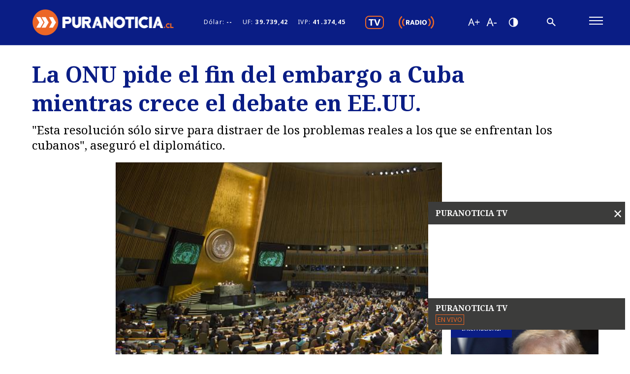

--- FILE ---
content_type: text/html; charset=utf-8
request_url: https://puranoticia.pnt.cl/noticias/internacional/la-onu-pide-el-fin-del-embargo-a-cuba-mientras-crece-el-debate-en-ee-uu/2014-10-28/152131.html
body_size: 13677
content:
<!DOCTYPE HTML>
<html lang="es-CL">
    <head>
        <!-- Meta tags -->
         
<title>La ONU pide el fin del embargo a Cuba mientras crece el debate en EE.UU. | Puranoticia.cl</title>
<meta name="robots" content="index,follow">
<meta charset="utf-8">
<meta name="description" content="&quot;Esta resolución sólo sirve para distraer de los problemas reales a los que se enfrentan los cubanos&quot;, aseguró el diplomático.">
<!-- utiles -->
<meta name="viewport" content="width=device-width, initial-scale=1.0">
<meta name="HandheldFriendly" content="True">
<meta name="format-detection" content="telephone=no">
<meta http-equiv="X-UA-Compatible" content="IE=edge">
<meta name="author" content="Puranoticia" >
<link rel="shorcut icon" href="/favicon.ico" type="image/x-icon">
<link rel="icon" href="/favicon.ico" type="image/x-icon">
<link rel="canonical" href="https://puranoticia.pnt.cl/noticias/internacional/la-onu-pide-el-fin-del-embargo-a-cuba-mientras-crece-el-debate-en-ee-uu/2014-10-28/152131.html">
<!-- Meta tags Twitter-->
<meta name="twitter:card" content="summary">
<meta name="twitter:site" content="website">
<meta name="twitter:title" content="La ONU pide el fin del embargo a Cuba mientras crece el debate en EE.UU. | Puranoticia.cl">
<meta name="twitter:description" content="&quot;Esta resolución sólo sirve para distraer de los problemas reales a los que se enfrentan los cubanos&quot;, aseguró el diplomático.">


<meta property="twitter:image" content="https://puranoticia.pnt.cl/cms/site/artic/20141028/imag/foto_0000000120141028152131.jpg" >

  
<meta name="twitter:site" content="@puranoticia">
<!-- Fin Meta tags Twitter-->
<!-- Meta tags FB  -->
<meta property="og:url" content="https://puranoticia.pnt.cl/noticias/internacional/la-onu-pide-el-fin-del-embargo-a-cuba-mientras-crece-el-debate-en-ee-uu/2014-10-28/152131.html">
<meta property="og:type" content="website">
<meta property="og:title" content="La ONU pide el fin del embargo a Cuba mientras crece el debate en EE.UU. | Puranoticia.cl">
<meta property="og:description" content="&quot;Esta resolución sólo sirve para distraer de los problemas reales a los que se enfrentan los cubanos&quot;, aseguró el diplomático.">


<meta property="og:image" content="https://puranoticia.pnt.cl/cms/site/artic/20141028/imag/foto_0000000120141028152131.jpg">
<meta property="og:image:width" content="550">
<meta property="og:image:height" content="366">

  
<script type="application/ld+json">
{
    "@context": "https://schema.org/",
    "@type": "NewsArticle",
    "mainEntityOfPage": {
        "@type": "Webpage",
        "name": "Puranoticia",
        "url": "https://puranoticia.pnt.cl/noticias/internacional/la-onu-pide-el-fin-del-embargo-a-cuba-mientras-crece-el-debate-en-ee-uu/2014-10-28/152131.html"
    },
    "headline": "La ONU pide el fin del embargo a Cuba mientras crece el debate en EE.UU.",
    "image": ["https://puranoticia.pnt.cl/cms/site/artic/20141028/imag/foto_0000000120141028152131.jpg"],
    "inLanguage": "es-ES",
    "datePublished": "2014-10-28T15:17:00-03:00",
    "author": {
        "@type": "Organization",
        "name": "Puranoticia"
    },
    "publisher": {
        "@type": "Organization",
        "logo": {"@type": "ImageObject", "url": "https://puranoticia.pnt.cl/cms/imag/v1/logos/logo_main_white.png"},
        "name": "Puranoticia",
        "sameAs": ["https://www.facebook.com/puranoticiaweb", "https://twitter.com/puranoticia"]
    }
}
</script>

        <!--CSS-->
        <link href="/cms/css/css/main.css?v=1.1.95" rel="stylesheet" type="text/css">
<link href="/cms/css/gridpak.css?v=1.1.91" rel="stylesheet" type="text/css">
<link href="/cms/css/swiper-bundle.min.css?v=1.1.91" rel="stylesheet" type="text/css">
<link href="/cms/css/swiper-custom.css?v=1.1.91" rel="stylesheet" type="text/css">
<link href="/cms/css/hits.css?v=1.1.91" rel="stylesheet" type="text/css">
        <link href="/cms/css/css/articulo.css" rel="stylesheet" type="text/css">
        <!-- Scripts -->
        <!-- Google Tag Manager -->
<script>(function(w,d,s,l,i){w[l]=w[l]||[];w[l].push({'gtm.start':
new Date().getTime(),event:'gtm.js'});var f=d.getElementsByTagName(s)[0],
j=d.createElement(s),dl=l!='dataLayer'?'&l='+l:'';j.async=true;j.src=
'https://www.googletagmanager.com/gtm.js?id='+i+dl;f.parentNode.insertBefore(j,f);
})(window,document,'script','dataLayer','GTM-NKK9NG2');</script>
<!-- End Google Tag Manager -->

<!-- Eventos Tag Manager -->
<script>
    // Gatilla eventos de video/audio de players Janux hacia Tag Manager.
    let start_time = Date.now();
    function januxMsg (msg) {
        // descartamos mensajes que no vengan de janux.
        if (msg.origin != 'https://pnt.janus.cl') {
            return;
        }
        let event_issued = msg.data.event_name ?? '';
        if (!event_issued.startsWith('audio_') && !event_issued.startsWith('video_')) {
            //console.log('discarding unrelated event');
            return;
        }
        let video_percent = msg.data.event_params.video_percent ?? 0;
        if (video_percent > 100) { video_percent = 100; }
        //console.log('januxMsg:',msg.data,event_issued,video_percent);
        let audio_percent = msg.data.event_params.audio_percent ?? 0;
        if (audio_percent > 100) { audio_percent = 100; }
        //console.log('januxMsg:',msg.data,event_issued,audio_percent);
        let status, event_type;
        if (event_issued.startsWith('video_')) {
            switch (event_issued) {
            case 'video_start':
            case 'video_play':
                video_percent = 0;
                start_time = Date.now();
                status = 'play';
                event_type = 'video_play';
                break;
            case 'video_pause':
            case 'video_stop':
                status = 'stop';
                event_type = 'video_stop';
                break;
            case 'video_progress':
                status = 'play';
                event_type = 'video_progress';
                break;
            case 'video_complete':
                status = 'stop';
                event_type = 'video_complete';
                break;
            case 'video_mute':
                status = 'mute';
                event_type = 'video_mute';
                break;
            case 'video_unmute':
                status = 'unmute';
                event_type = 'video_unmute';
                break;
            }
        }

        if (event_type) {
            window.dataLayer = window.dataLayer || [];
            window.dataLayer.push({
                'event': event_type,
                'gtm.videoCurrentTime': Math.floor((Date.now() - start_time)/1000),
                'gtm.videoDuration': 0,
                'gtm.videoStatus': status,
                'gtm.videoPercent': video_percent,
                'gtm.videoProvider': 'PNT live',
                'gtm.videoTitle': 'PNT live',
                'gtm.videoUrl': 'https://puranoticia.pnt.cl',
                'gtm.visible': true
            });
        }

        // caso de eventos de audio (radio)
        if (event_issued.startsWith('audio_')) {
            switch (event_issued) {
            case 'audio_start':
            case 'audio_play':
                start_time = Date.now();
                status = 'play';
                event_type = 'audio_play';
                break;
            case 'audio_pause':
            case 'audio_stop':
                status = 'stop';
                event_type = 'audio_stop';
                break;
            case 'audio_progress':
                status = 'play';
                event_type = 'audio_progress';
                break;
            case 'audio_complete':
                status = 'stop';
                event_type = 'audio_complete';
                break;
            case 'audio_mute':
                status = 'mute';
                event_type = 'audio_mute';
                break;
            case 'audio_unmute':
                status = 'unmute';
                event_type = 'audio_unmute';
                break;
            }

            if (event_type) {
                window.dataLayer = window.dataLayer || [];
                window.dataLayer.push({
                    'event': event_type,
                    'gtm.audioCurrentTime': Math.floor((Date.now() - start_time)/1000),
                    'gtm.audioDuration': 0,
                    'gtm.audioStatus': status,
                    'gtm.audioPercent': audio_percent,
                    'gtm.audioProvider': 'PNT live',
                    'gtm.audioTitle': 'PNT live',
                    'gtm.audioUrl': 'https://puranoticia.pnt.cl',
                    'gtm.visible': true
                });
            }
        }
        
    } // januxMsg

    //console.log('agrega event listener para eventos de janux player')
    window.addEventListener("message", januxMsg, false);
    // Genera un pageview programaticamente.
    // - si se pasa un pagetitle, se usa ese, de otro modo se intenta con document.title
    // - si se pasa un enlace, se usa ese como atributo pagePath del evento
    function sendPageview(pageTitle='', link='') {
        if (typeof pageTitle === 'undefined' || pageTitle == '') {
            pageTitle = document.title;
        }
        let eventObject = {
             'event': 'pageview',
             'pageTitle': pageTitle
        };
        if (link != '') {
            eventObject.pagePath = link;
        }

        window.dataLayer = window.dataLayer || [];
        //console.debug('sending a pageview with title '+pageTitle);
        window.dataLayer.push(eventObject);
    } // sendPageview

</script>
<!-- /Eventos Tag Manager -->

<!-- Google Ad Sense -->
<script async src="https://pagead2.googlesyndication.com/pagead/js/adsbygoogle.js?client=ca-pub-8175821426114329" crossorigin="anonymous"></script>
<!-- /Google Ad Sense -->


<meta name="google-site-verification" content="Ibo2NzQA3R6A9o-e11pOQd5xYnIJQsZZw0VoKYjGa6I" />

<!-- outpush -->
<script>window.pushMST_config={"vapidPK":"BMrjUr3ZnqRaZV3QZU2-Z88o3UZoJwKtGZf2ChMsVDkdKzoXGT2QQamHrm1eRffGlAmdFVHrDK64Z9dbitqlrXU","enableOverlay":true,"swPath":"/sw.js","i18n":{}};
  var pushmasterTag = document.createElement('script');
  pushmasterTag.src = "https://cdn.pushmaster-cdn.xyz/scripts/publishers/6654aa9cf59a0a0008b76e00/SDK.js";
  pushmasterTag.setAttribute('defer','');
  var firstScriptTag = document.getElementsByTagName('script')[0];
  firstScriptTag.parentNode.insertBefore(pushmasterTag, firstScriptTag);
</script>
<!-- /outpush -->
    </head>
    <body class="art general ">
        

    <div class="banner-itt" style="width:1px; height:1px;" data-size="[[1000, 590], [300, 250]]" data-sizeMap='{"1279x900":[],"1200x768":[],"991x800":[],"730x1024":["300x250"],"480x800":["300x250"],"0x0":["300x250"]}' data-adUnitPath="/27653347/ITT_1_PNT"></div>


        <!-- Scripts -->
        <!-- Google Tag Manager (noscript) -->
<noscript><iframe src="https://www.googletagmanager.com/ns.html?id=GTM-NKK9NG2"
height="0" width="0" style="display:none;visibility:hidden"></iframe></noscript>
<!-- End Google Tag Manager (noscript) -->

        <div id="fb-root"></div>
<script async defer crossorigin="anonymous" src="https://connect.facebook.net/es_LA/sdk.js#xfbml=1&version=v9.0" nonce="lPYq1tTu"></script>
        <!-- saltar al contenido-->
        <div class="access1">
            <a href="#contenido-ppal" tabindex="-1">Click acá para ir directamente al contenido</a>
        </div>
        <!--HEADER-->
        <!--HEADER-->
<header id="header" class="header">
    <!-- menú móvil -->
    <div class="auxi">
        <div class="menu-responsive mobile">
            <div class="main-navbar">
                <figure class="cont-logo">
                    <a href="/"><img src="/cms/imag/v1/logos/logo_main_white.png" alt="PuraNoticia"></a>
                </figure>
                <nav class="cont-navbar desktop">
                    <ul class="indicadores-economicos">
    <li>Dólar: <strong> -- </strong></li>
    <li>UF: <strong>39.739,42</strong></li>
    <li>IVP: <strong>41.374,45</strong></li>
</ul>
                    <ul class="cont-links menu-sociales">
                        <li><a href="/cms/stat/player.html" data-exclude="true">
                            <img src="/cms/imag/v1/icon/ic-tv-w.svg" alt="Video Player"></a>
                        </li>
                        <li><a href="#" class="btnPlayRadio" data-exclude="true">
                            <img src="/cms/imag/v1/icon/ic-radio-w.svg"></a>
                        </li>
                    </ul>
                    <ul class="cont-access">
                        <li><a href="#" class="accessibilityTools__item d-flex font mas" id="plus"></a></li>
                        <!-- A+ -->
                        <li><a href="#" class="font menos" title="Disminuir tamaño de letra" aria-label="Disminuir tamaño de letra" id="minus"></a></li>
                        <!-- A- -->
                        <li><a href="#" class="buttom-contraste"></a></li>
                        <!-- Contrast -->
                    </ul>
                    <!-- Barra de búsqueda -->
                    <form class="search-cont" action="/cgi-bin/prontus_search.cgi" method="GET">
                        <div class="search-wrapper">
                            <div class="input-holder">
                                <input type="hidden" name="search_prontus" value="cms">
                                <input type="hidden" name="search_tmp" value="search.html">
                                <input type="hidden" name="search_idx" value="cms">
                                <input type="hidden" name="search_modo" value="or">
                                <input type="hidden" name="search_orden" value="cro">
                                <input type="hidden" name="search_form" value="no">
                                <input type="text" name="search_texto" id="search_texto" class="search-input" placeholder="Ingresa tu búsqueda">
                                <button type="submit" class="search-icon btn"><span></span></button>
                                <!-- icono despliegue buscador -->
                                <div class="search-icon ic" onclick="addClass('.search-wrapper', 'active');document.getElementById('search_texto').focus();"><span></span></div>
                                <!-- FIN icono despliegue buscador -->
                            </div>
                            <!-- icono cierre buscador -->
                            <span class="close" onclick="removeClass('.search-wrapper', 'active')"></span>
                            <!-- FIN icono cierre buscador -->
                        </div>
                    </form>
                </nav>
            </div>
            <!--FIN Barra de búsqueda -->
            <input class="menu-btn" type="checkbox" id="menu-btn">
            <label class="menu-icon" for="menu-btn"><span class="navicon"></span></label>
            <nav class="menu">
                <!-- Barra de búsqueda -->
                <form action="/cgi-bin/prontus_search.cgi" method="GET" class="cont-search mobile">
                    <input type="hidden" name="search_prontus" value="cms">
                    <input type="hidden" name="search_tmp" value="search.html">
                    <input type="hidden" name="search_idx" value="cms">
                    <input type="hidden" name="search_modo" value="or">
                    <input type="hidden" name="search_orden" value="cro">
                    <input type="hidden" name="search_form" value="no">
                    <input type="text" name="search_texto" id="search_texto_mobile" class="search-input" placeholder="Búsqueda">
                    <button class="search-icon"><img src="/cms/imag/v1/icon/ic_search.png" alt=""></button>
                </form>
                <div class="box-rss-movil mobile">
                    <ul class="cont-links menu-sociales">
                    </ul>
                    <ul class="cont-access">
                        <li><a href="#" class="accessibilityTools__item d-flex font mas" id="plus"></a></li>
                        <!-- A+ -->
                        <li><a href="#" class="font menos" title="Disminuir tamaño de letra" aria-label="Disminuir tamaño de letra" id="minus"></a></li>
                        <!-- A- -->
                        <li><a href="#" class="buttom-contraste"></a></li>
                        <!-- Contrast -->
                    </ul>
                </div>
                <div class="box-rss-movil mobile">
                    <ul class="indicadores-economicos">
    <li>Dólar: <strong> -- </strong></li>
    <li>UF: <strong>39.739,42</strong></li>
    <li>IVP: <strong>41.374,45</strong></li>
</ul>
                </div>
                <!--FIN Barra de búsqueda -->
                <div class="sub-menu">
                    <ul>
                        
                        
                        <li><a href="/nacional">Nacional</a></li>
                        
                        
                        
                        <li><a href="/regiones">Regiones</a></li>
                        
                        
                        
                        <li><a href="/deportes">Deportes</a></li>
                        
                        
                        
                        
                        
                        
                        
                        
                        
                        
                        
                        
                        
                        
                        
                        
                        
                        
                        
                        
                        
                        
                    </ul>
                    <ul>
                        
                        
                        
                        
                        
                        
                        
                        
                        
                        <li><a href="/espectaculos">Espectáculos</a></li>
                        
                        
                        
                        
                        
                        <li><a href="/internacional">Internacional</a></li>
                        
                        
                        
                        
                        
                        <li><a href="/motores">Motores</a></li>
                        
                        
                        
                        
                        
                        
                        
                        
                        
                        
                        
                        
                        
                        
                        
                        
                        
                        
                        
                        
                        
                        
                        
                        
                        
                        
                        
                        
                        
                        
                        
                    </ul>
                    <ul>
                        
                        
                        
                        
                        
                        
                        
                        
                        
                        
                        
                        
                        
                        
                        
                        <li><a href="/mundo-inmobiliario">Mundo Inmobiliario</a></li>
                        
                        
                        
                        
                        
                        <li><a href="/negocios">Negocios</a></li>
                        
                        
                        
                        
                        
                        <li><a href="/puramujer">Pura Mujer</a></li>
                        
                        
                        
                        
                        
                        
                        
                        
                        
                        
                        
                        
                        
                        
                        
                        
                        
                        
                        
                    </ul>
                    <ul>
                        
                        
                        
                        
                        
                        
                        
                        
                        
                        
                        
                        
                        
                        
                        
                        
                        
                        
                        
                        
                        
                        <li><a href="/region-valparaiso">Región Valparaíso</a></li>
                        
                        
                        
                        
                        
                        <li><a href="/tendencias">Tendencias</a></li>
                        
                        
                        
                        
                        
                        <li><a href="/videos">Videos</a></li>
                        
                        
                        
                        
                        
                        
                        
                    </ul>
                    <ul>
                        
                        
                        
                        
                        
                        
                        
                        
                        
                        
                        
                        
                        
                        
                        
                        
                        
                        
                        
                        
                        
                        
                        
                        
                        
                        
                        
                        <li><a href="/editorial">Editorial</a></li>
                        
                        
                        
                    </ul>
                </div>
            </nav>
        </div>
        <!-- FIN menú móvil -->
    </div>
    <div id="player" class="ice_player" style="display:none;">
        <button class="btn-close btnHideRadio">
          <img src="/cms/imag/v1/icon/ic-close-w.svg" alt="">
        </button>
        <iframe scrolling="no" frameborder="0" allowfullscreen
            allow="accelerometer; autoplay; clipboard-write; encrypted-media; fullscreen; gyroscope; local-fonts; picture-in-picture; storage-access"
            style="border:none;width:100%;height:55px;padding:0px;overflow:hidden;"
        ></iframe>
    </div>
</header>
<!--/HEADER-->
<div>
    <!-- Pura Noticia tv Desktop -->
    <div class="bg-gris-oscuro box-player-video active-uno desktop puratv-player-container">
        <header class="video-header"><span>PURANOTICIA TV</span> <a class="boton-cerrar btnCerrarPlayer"
                onclick="removeClass('.box-player-video', 'active-uno')">×</a></header>
        <iframe scrolling="no" frameborder="0" allowfullscreen id="video_player_website_top"
            allow="accelerometer; autoplay; clipboard-write; encrypted-media; fullscreen; gyroscope; local-fonts; picture-in-picture; storage-access"
            src="https://pnt.janus.cl/front/video_player_website_top.html"
            style="border:none;width:100%;padding:0px;overflow:hidden;background-color:white"
            data-janusplayer='{"widgets":"no","timeline":"no","a_ratio":1.7777777777778}'></iframe>
        <script defer src="https://pnt.janus.cl/js-local/responsive_player2.js"></script>
        <footer class="video-footer">
            <strong>PURANOTICIA TV</strong> <span>EN VIVO</span>
            <div class="separa"></div>
        </footer>
    </div>
    <!-- Pura Noticia tv Desktop -->
    <!-- Pura Noticia tv Mobil -->

    <div class="video-banner active-dos mobile puratv-player-container">
        <div class="relative justify">
            <a href="#" class="btnPlayVideoMobile" data-exclude="true"><img src="/cms/imag/v1/icon/ic-tv-w.svg"
                    alt=""></a>
            <a href="#" class="btnPlayRadioMobile" data-exclude="true"><img src="/cms/imag/v1/icon/ic-radio-w.svg"
                    alt=""></a>
        </div>
        <div class="relative justify">
            <div id="puratv_mobile_iframe_container" style="display:none;"></div>
            <div id="radio_mobile" class="ice_player" style="display:none;">
                <button class="btn-close btnHideRadioMobile">
                    <img src="/cms/imag/v1/icon/ic-close-w.svg" alt="">
                </button>
                <iframe scrolling="no" frameborder="0" allowfullscreen
                    allow="accelerometer; autoplay; clipboard-write; encrypted-media; fullscreen; gyroscope; local-fonts; picture-in-picture; storage-access"
                    style="border:none;width:100%;height:55px;padding:0px;overflow:hidden;"></iframe>
            </div>
        </div>
    </div>

    <!-- Pura Noticia tv Mobil -->
</div>
        <!--/HEADER-->

        

        <div class="bg-gris banner-fixed active-tres mobile">
    <div class="relative">
        
        
        
        
        
        <div class="ad-pnt-slot banner-plain" style="width:320px; height:50px;" data-size="[320, 50]" data-adUnitPath="/27653347/320X50_FIJO_INTERIOR_MOVIL_PNT"></div>
        
        
        
    </div>
</div>
        <!--CONTENIDO-->
        <div id="main" class="main ">
            <div id="contenido-ppal">
                <!--Noticia Uno-->
                <section class="cont-art art-principal">
                    <div class="auxi">
                        <div class="row">
                            <header class="header-art col xs-12 xsm-12 sm-12 md-12 lg-12">
                                <div class="banner">
    
        
        
        
        <div class="ad-pnt-slot banner-plain banner-responsive" data-size="[[990, 90], [320, 50]]" data-sizeMap='{"1279x900":["990x90"],"1200x768":["990x90"],"991x800":["990x90"],"730x1024":["320x50"],"480x800":["320x50"],"0x0":["320x50"]}' data-adUnitPath="/27653347/INTERIOR_NOTICIA_SUPERIOR_PNT"></div>
        
        
        
    
</div>
                                
                                <figure class="img-wrap mobile">
                                    <img src="/cms/site/artic/20141028/imag/foto_0000000120141028152131.jpg" alt="La ONU pide el fin del embargo a Cuba mientras crece el debate en EE.UU.">
                                </figure>
                                
                                <h1 class="subtit serif" id="contenido-ppal">La ONU pide el fin del embargo a Cuba mientras crece el debate en EE.UU.</h1>
                                <div class="top mobile">
                                    <ul class="rss mobile">
                                            <li>
      <figure><a href="#" data-exclude="true" rel="nofollow noopener noreferrer" onclick="copyToClipboard('https://puranoticia.pnt.cl/noticias/internacional/la-onu-pide-el-fin-del-embargo-a-cuba-mientras-crece-el-debate-en-ee-uu/2014-10-28/152131.html')" class="link"><img src="/cms/imag/v1/icon/ico_rss_01.png" alt=""></a></figure>
    </li>
    <li>
      <figure><a href="#" data-exclude="true" rel="nofollow noopener noreferrer" onclick="window.open('https://twitter.com/intent/tweet?text=' + encodeURIComponent(document.title) + ' https://puranoticia.pnt.cl/noticias/internacional/la-onu-pide-el-fin-del-embargo-a-cuba-mientras-crece-el-debate-en-ee-uu/2014-10-28/152131.html','','width=555,height=330'); return false;" class="twitter" title="Publicar en Twitter"><img src="/cms/imag/v1/icon/ico_rss_03.png" alt="Publicar en Twitter"></a></figure>
    </li>
    <li>
      <figure><a href="#" data-exclude="true" rel="nofollow noopener noreferrer" onclick="window.open('https://www.facebook.com/sharer/sharer.php?u=https://puranoticia.pnt.cl/noticias/internacional/la-onu-pide-el-fin-del-embargo-a-cuba-mientras-crece-el-debate-en-ee-uu/2014-10-28/152131.html','','width=555,height=330'); return false;" class="facebook" title="Compartir en Facebook"><img src="/cms/imag/v1/icon/ico_rss_02.png" alt="Compartir en Facebook"></a></figure>
    </li>
    <li><a target="_blank" data-exclude="true" class="whatsapp" title="Compartir en Whatsapp, abrirá en una nueva ventana." href="https://api.whatsapp.com/send?text=https://puranoticia.pnt.cl/noticias/internacional/la-onu-pide-el-fin-del-embargo-a-cuba-mientras-crece-el-debate-en-ee-uu/2014-10-28/152131.html"><img src="/cms/imag/v1/icon/ico_rss_04.png" alt="Compartir en Whatsapp"></a></li>
    <li>
        <figure><a rel="nofollow noopener noreferrer" data-exclude="true" class="linkedin" title="Compartir en LinkedIn" href="#" onclick="window.open('https://www.linkedin.com/shareArticle?mini=true&url=https://puranoticia.pnt.cl/noticias/internacional/la-onu-pide-el-fin-del-embargo-a-cuba-mientras-crece-el-debate-en-ee-uu/2014-10-28/152131.html&source=LinkedIn','','width=555,height=330'); return false;"><img src="/cms/imag/v1/icon/ico_rss_05.png" alt="Compartir en LinkedIn"></a></figure>
    </li>
                                    </ul>
                                </div>
                                <p class="bajada"> "Esta resolución sólo sirve para distraer de los problemas reales a los que se enfrentan los cubanos", aseguró el diplomático.</p>
                            </header>
                            <div class="aside-left col sm-2 md-2 lg-2 desktop">
                                <div class="banner">
    
        
        
        
        
        <div class="ad-pnt-slot banner-plain" style="width:160px; height:600px;" data-size="[160, 600]" data-adUnitPath="/27653347/INTERIOR_NOTICIA_160X600"></div>
        
        
    
</div>
                            </div>
                            <div class="col xs-12 xsm-12 sm-7 md-6 lg-7">
                                
                                <figure class="img-wrap desktop">
                                    <img src="/cms/site/artic/20141028/imag/foto_0000000120141028152131.jpg" alt="La ONU pide el fin del embargo a Cuba mientras crece el debate en EE.UU.">
                                </figure>
                                

                                <div class="top">
                                    <div class="date">Martes 28 de octubre de 2014    <span>15:17 </span></div>
                                    <ul class="rss">
                                        <li>
      <figure><a href="#" data-exclude="true" rel="nofollow noopener noreferrer" onclick="copyToClipboard('https://puranoticia.pnt.cl/noticias/internacional/la-onu-pide-el-fin-del-embargo-a-cuba-mientras-crece-el-debate-en-ee-uu/2014-10-28/152131.html')" class="link"><img src="/cms/imag/v1/icon/ico_rss_01.png" alt=""></a></figure>
    </li>
    <li>
      <figure><a href="#" data-exclude="true" rel="nofollow noopener noreferrer" onclick="window.open('https://twitter.com/intent/tweet?text=' + encodeURIComponent(document.title) + ' https://puranoticia.pnt.cl/noticias/internacional/la-onu-pide-el-fin-del-embargo-a-cuba-mientras-crece-el-debate-en-ee-uu/2014-10-28/152131.html','','width=555,height=330'); return false;" class="twitter" title="Publicar en Twitter"><img src="/cms/imag/v1/icon/ico_rss_03.png" alt="Publicar en Twitter"></a></figure>
    </li>
    <li>
      <figure><a href="#" data-exclude="true" rel="nofollow noopener noreferrer" onclick="window.open('https://www.facebook.com/sharer/sharer.php?u=https://puranoticia.pnt.cl/noticias/internacional/la-onu-pide-el-fin-del-embargo-a-cuba-mientras-crece-el-debate-en-ee-uu/2014-10-28/152131.html','','width=555,height=330'); return false;" class="facebook" title="Compartir en Facebook"><img src="/cms/imag/v1/icon/ico_rss_02.png" alt="Compartir en Facebook"></a></figure>
    </li>
    <li><a target="_blank" data-exclude="true" class="whatsapp" title="Compartir en Whatsapp, abrirá en una nueva ventana." href="https://api.whatsapp.com/send?text=https://puranoticia.pnt.cl/noticias/internacional/la-onu-pide-el-fin-del-embargo-a-cuba-mientras-crece-el-debate-en-ee-uu/2014-10-28/152131.html"><img src="/cms/imag/v1/icon/ico_rss_04.png" alt="Compartir en Whatsapp"></a></li>
    <li>
        <figure><a rel="nofollow noopener noreferrer" data-exclude="true" class="linkedin" title="Compartir en LinkedIn" href="#" onclick="window.open('https://www.linkedin.com/shareArticle?mini=true&url=https://puranoticia.pnt.cl/noticias/internacional/la-onu-pide-el-fin-del-embargo-a-cuba-mientras-crece-el-debate-en-ee-uu/2014-10-28/152131.html&source=LinkedIn','','width=555,height=330'); return false;"><img src="/cms/imag/v1/icon/ico_rss_05.png" alt="Compartir en LinkedIn"></a></figure>
    </li>
                                    </ul>
                                    <p class="artic-hits-container"><span id="artic-hits"></span> visitas</p>
                                </div>

                                <div class="CUERPO">
                                    
                                    
<!--stit_vtxt_cuerpo-->
	<div class="anclas">
	
	</div>
<!--/stit_vtxt_cuerpo-->

	
 <p>Mario Villar</p>
<p> </p>
<p>Naciones Unidas, 28 oct (EFE).- La Asamblea General de las Naciones Unidas pidió hoy una vez más a Estados Unidos el fin del embargo contra Cuba, en un momento en el que crece dentro del país el debate sobre la posibilidad de un acercamiento con La Habana.</p>
<p> </p>
<p>Por vigésimo tercer año consecutivo, la ONU demandó con una abrumadora mayoría poner fin al bloqueo económico, comercial y financiero impuesto a la isla, un llamamiento al que hoy sólo se opusieron EE.UU. y su socio Israel.</p>

<!-- 0 --><div class="ad-pnt-slot ad-vtxt banner-plain" style="width:300px; height:250px;" data-size="[300, 250]" data-sizeMap='{"1279x900":[],"1200x768":[],"991x800":[],"730x1024":[],"480x800":[],"0x0":[]}' data-adUnitPath="/27653347/300X250_PNT_INTERIOR_NOTICIAS_1"></div>


<p> </p>
<p>El texto recibió el apoyo de 188 de los 193 miembros de la ONU (se abstuvieron Micronesia, Palau e Islas Marshall), un resultado idéntico al que una resolución similar obtuvo hace un año.</p>
<p> </p>
<p>Esos llamamientos no han hecho a EE.UU. cambiar de postura, pero en esta ocasión el mensaje llega en medio de un aumento de la presión interna para que el Gobierno estadounidense reconsidere su política hacia Cuba.</p>

<!-- 1 --><div class="ad-pnt-slot ad-vtxt banner-plain" style="width:300px; height:250px;" data-size="[300, 250]" data-sizeMap='{"1279x900":[],"1200x768":[],"991x800":[],"730x1024":[],"480x800":[],"0x0":[]}' data-adUnitPath="/27653347/300X250_PNT_INTERIOR_NOTICIA_2"></div>


<p> </p>
<p>El influyente diario The New York Times ha dedicado recientemente varios editoriales a las relaciones con la isla y ha pedido abiertamente poner fin a las sanciones.</p>
<p> </p>
<p>Esa posibilidad ha sido también defendida en los últimos meses por figuras clave de la política estadounidense, como la exsecretaria de Estado y probable candidata presidencial Hillary Clinton, y el exgobernador de Florida Charlie Crist.</p>

<!-- 2 --><div class="ad-pnt-slot ad-vtxt banner-plain" style="width:300px; height:250px;" data-size="[300, 250]" data-sizeMap='{"1279x900":[],"1200x768":[],"991x800":[],"730x1024":[],"480x800":[],"0x0":[]}' data-adUnitPath="/27653347/300x250_PNT_INTERIOR_NOTICIA_3"></div>


<p> </p>
<p>"Son conocidos los sondeos de opinión que muestran el apoyo creciente y mayoritario de absolutamente todos los sectores de la sociedad norteamericana al levantamiento del bloqueo y a la normalización de las relaciones bilaterales", dijo hoy el canciller cubano, Bruno Rodríguez, ante la Asamblea General.</p>

<!-- 3 --><div class="ad-pnt-slot ad-vtxt banner-plain" style="width:300px; height:250px;" data-size="[300, 250]" data-sizeMap='{"1279x900":[],"1200x768":[],"991x800":[],"730x1024":[],"480x800":[],"0x0":[]}' data-adUnitPath="/27653347/300X250_PNT_INTERIOR_NOTICIA_4"></div>


<p> </p>
<p>El jefe de la diplomacia cubana recordó que "figuras políticas de las más diversas tendencias y académicos relevantes reconocen que esta política ha fracasado en sus propósitos" y defendió que el embargo "daña a Cuba, pero daña también a Estados Unidos".</p>

<!-- 4 --><div class="ad-pnt-slot ad-vtxt banner-plain" style="width:300px; height:250px;" data-size="[300, 250]" data-sizeMap='{"1279x900":[],"1200x768":[],"991x800":[],"730x1024":[],"480x800":[],"0x0":[]}' data-adUnitPath="/27653347/300x250_PNT_INTERIOR_NOTICIA_5"></div>


<p> </p>
<p>Mientras, la Administración de Barack Obama mantiene las sanciones y un grupo de legisladores cada vez más reducido pero aún fuerte sigue respaldando con claridad el bloqueo, que también apoyan por ahora medios de comunicación como The Washington Post.</p>
<p> </p>
<p>El representante estadounidense en el debate de la Asamblea General, Ronald Godard, dio hoy la bienvenida a algunas de las reformas económicas emprendidas por La Habana, pero defendió la continuidad de las sanciones como una herramienta para ayudar al pueblo cubano a poder ejercer sus derechos humanos y sus libertades fundamentales.</p>
<p> </p>
<p>"Esta resolución sólo sirve para distraer de los problemas reales a los que se enfrentan los cubanos", aseguró el diplomático.</p>
<p> </p>
<p>Mientras, Rodríguez señaló que el embargo ha producido daños económicos acumulados por más de un billón de dólares y que los costes humanos del bloqueo no dejan de crecer.</p>
<p> </p>
<p>"Son ya el 77 % de los cubanos los que nacieron bajo estas circunstancias. El sufrimiento de nuestras familias no puede contabilizarse", señaló Rodríguez.</p>
<p> </p>
<p>El jefe de la diplomacia cubana, sin embargo, quiso tender una mano a EE.UU. y consideró posible "encontrar solución a las diferencias mediante el diálogo respetuoso y la cooperación en aspectos de común interés".</p>
<p> </p>
<p>"Invitamos al gobierno de los Estados Unidos a una relación mutuamente respetuosa, sobre bases recíprocas, basada en la igualdad soberana, los principios del Derecho Internacional y la Carta de las Naciones Unidas", dijo en su intervención.</p>
<p> </p>
<p>Para Rodríguez, la difícil coyuntura internacional requiere enviar un mensaje de cooperación entre los países contra graves amenazas como el terrorismo, el cambio climático y el ébola.</p>
<p> </p>
<p>Precisamente la contribución cubana a la lucha contra esa enfermedad en África Occidental fue uno de los elementos que hoy destacaron muchos países y organizaciones multilaterales para hacer ver el papel positivo de la isla en la comunidad internacional.</p>
<p> </p>
<p>Para EE.UU., aunque esas labores son "loables", no "excusan el trato que el régimen da a su propio pueblo".</p>
<p> </p>
<p>Texto Agencia Trayectos</p>
<p>Foto Agencia Uno</p>
<p>pn/cp</p>
                                </div>
                                                                
                                
                            </div>
                            <aside class="relacionados col xs-12 xsm-12 sm-3 md-3 lg-3 desktop">
                                <div class="auxi">
                                    <div class="banner aside">
    
        
        
        
        
        <div class="ad-pnt-slot banner-plain" style="width:300px; height:250px;" data-size="[300, 250]" data-adUnitPath="/27653347/300X250_SIDEBAR_PNT"></div>
        
        
    
</div>
                                    <div class="separa"></div>
                                    <header class="cont-tit">
                                        <div class="auxi-cont">
                                            <h2 class="tit big">Relacionados</h2>
                                        </div>
                                    </header>
                                    
                                    
                                        
                                            




<article class="xs-12 xsm-12 sm-12 md-12 lg-12">
    <div class="content">
        <figure class="img-wrap">
            
            <span class="tag">Internacional</span>
            <a href="/internacional/trump-castiga-con-nuevos-aranceles-a-paises-europeos-de-maniobras-en">
            <img src="/cms/site/artic/20260117/imag/foto_0000000420260117181247/Aton_1116015_1.jpg" alt="Trump castiga con nuevos aranceles a países europeos de maniobras en Groenlandia">
            </a>
        </figure>
        <footer class="cont-txt">
            <h3 class="subtit serif"><a href="/internacional/trump-castiga-con-nuevos-aranceles-a-paises-europeos-de-maniobras-en">Trump castiga con nuevos aranceles a países europeos de maniobras en Groenlandia</a></h3>
            <p class="bajada">Dinamarca y otros siete países europeos fueron incluidos en la medida.</p>
        </footer>
    </div>
</article>






<article class="xs-12 xsm-12 sm-12 md-12 lg-12">
    <div class="content">
        <figure class="img-wrap">
            
            <span class="tag">Internacional</span>
            <a href="/internacional/delcy-rodriguez-destituye-a-alex-saab-senalado-testaferro-de-maduro-como">
            <img src="/cms/site/artic/20260117/imag/foto_0000000420260117141815/Aton_1116533.jpg" alt="Delcy Rodríguez destituye a Álex Saab, señalado testaferro de Maduro, como ministro de Industria">
            </a>
        </figure>
        <footer class="cont-txt">
            <h3 class="subtit serif"><a href="/internacional/delcy-rodriguez-destituye-a-alex-saab-senalado-testaferro-de-maduro-como">Delcy Rodríguez destituye a Álex Saab, señalado testaferro de Maduro, como ministro de Industria</a></h3>
            <p class="bajada">La mandataria encargada reorganiza su gabinete en medio de la crisis política tras la captura de Nicolás Maduro.</p>
        </footer>
    </div>
</article>






<article class="xs-12 xsm-12 sm-12 md-12 lg-12">
    <div class="content">
        <figure class="img-wrap">
            
            <span class="tag">Internacional</span>
            <a href="/internacional/china-despliega-fuerzas-navales-y-aereas-tras-paso-de-destructor">
            <img src="/cms/site/artic/20260117/imag/foto_0000000220260117131329/Aton_1118840_1.jpg" alt="China despliega fuerzas navales y aéreas tras paso de destructor estadounidense">
            </a>
        </figure>
        <footer class="cont-txt">
            <h3 class="subtit serif"><a href="/internacional/china-despliega-fuerzas-navales-y-aereas-tras-paso-de-destructor">China despliega fuerzas navales y aéreas tras paso de destructor estadounidense</a></h3>
            <p class="bajada">Participaron un destructor de misiles y un buque de investigación militar.</p>
        </footer>
    </div>
</article>



                                        
                                    
                                    <div class="separa"></div>
                                    <div class="banner aside">
    
        
        
        
        
        <div class="ad-pnt-slot banner-plain" style="width:300px; height:600px;" data-size="[300, 600]" data-adUnitPath="/27653347/300X600_SIDEBAR_PNT"></div>
        
        
    
</div>
                                </div>
                            </aside>
                        </div>
                    </div>
                </section>
                <!--Noticia Uno-->
                <div id="eScrollContainer"></div>
            </div>
        </div>
        <!--/CONTENIDO-->

        <!--JS-->
<script src='/cms/js-local/jquery/html5.js?ver=2.0.0'></script>
<script src='/cms/js-local/swiper-bundle.min.js?ver=2.0.0'></script>
<script src='/cms/js-local/helper.js?ver=2.0.0'></script>
<script src='/cms/js-local/domutils.min.js?ver=1.0.0'></script>
<script src='/cms/js-local/js-global.js?ver=3.0.7'></script>
<script src='/cms/js-local/HighContrast.class.js?ver=2.0.0'></script>
<!-- <script src='/cms/js-local/height.js?ver=2.0.0'></script> -->
<script src='/sst11/js-local/sst11.min.js?ver=2.0.0'></script>
<script src='/sst11/js-local/hits.min.js?ver=4.0.0'></script>
<script src='/cms/js-local/contentLoader.min.js?ver=5.0.10'></script>
<script async src="https://securepubads.g.doubleclick.net/tag/js/gpt.js"></script>
<script src='/cms/js-local/pushMaster.min.js?ver=2.0.0'></script>
<script src='/cms/js-local/slotParser.js?ver=4.0.4'></script>
<script src='/cms/js-local/eScroll.js?ver=7.0.17'></script>
<script>
    function copyToClipboard(fileurl) {
        let tempInput = document.createElement("input");

        document.querySelector("body").append(tempInput);

        tempInput.value = fileurl;
        tempInput.select();
        document.execCommand("copy");
        tempInput.remove();

        alert("Enlace copiado en el portapapeles");

        return false;
    }

    // cambiamos hora por fecha en noticias anteriores a hoy
    Dom.documentReady(helper.replaceHourByDate);

    // Al gatillarse la búsqueda, el form prontus_search debe cambiar a modo de búsqueda 'and' 
    // si search_texto > 64 caracteres, para hacer las búsquedas más eficientes en estos casos.
    // Dom.documentReady(function() {
    //     for (const form of document.forms) {
    //         if (form.action.match(/prontus_search.cgi/)) {
    //             form.addEventListener('submit', function(event) {
    //                 const search_texto = this.elements['search_texto'].value;
    //                 if (search_texto.length > 65) {
    //                     this.elements['search_modo'].value = 'and';
    //                 } else {
    //                     this.elements['search_modo'].value = 'or';
    //                 }
    //             });
    //         }
    //     }
    // });
</script>

        <!--FOOTER-->
        <!-- loop1 -->

    
    <!-- path = /cms/stat/publicidad/betano.html -->
    <!-- Betano -->
<script data-cfasync="false" type="text/javascript" id="clever-core">
/* <![CDATA[ */
    (function (document, window) {
        var a, c = document.createElement("script"), f = window.frameElement;

        c.id = "CleverCoreLoader75922";
        c.src = "https://scripts.cleverwebserver.com/6d5f87a0914679b9cb9381d15f3ff09b.js";

        c.async = !0;
        c.type = "text/javascript";
        c.setAttribute("data-target", window.name || (f && f.getAttribute("id")));
        c.setAttribute("data-callback", "put-your-callback-function-here");
        c.setAttribute("data-callback-url-click", "put-your-click-macro-here");
        c.setAttribute("data-callback-url-view", "put-your-view-macro-here");
        

        try {
            a = parent.document.getElementsByTagName("script")[0] || document.getElementsByTagName("script")[0];
        } catch (e) {
            a = !1;
        }

        a || (a = document.getElementsByTagName("head")[0] || document.getElementsByTagName("body")[0]);
        a.parentNode.insertBefore(c, a);
    })(document, window);
/* ]] > */
</script>

    
    

    
    <!-- path = /cms/site/edic/base/port/_m_form_suscripcion.html -->
    
 <script src="https://register.mcnet.cl/js-local/registro.js" name="pnt"></script> 

    
    

<!-- /loop1 -->
<!-- Boton hacia arriba -->
<a id="return-to-top" class="ir-arriba">
<img src="/cms/imag/v1/icon/ic_arrow_up.png" alt="">
</a>
<footer class="footer">
    <div class="auxi">
        <div class="row">
            <div class="col xs-12 sm-12 md-2 lg-3 cont-logos">
                <a href="/cms/site/edic/base/port/inicio.html" class="logo"><img src="/cms/imag/v1/logos/logo_main_white.png" alt="" data-exclude="true"></a>
                <ul class="contacto">
                    
                    
                    <li class="tit-footer">
                        <h2>Contacto</h2>
                    </li>
                    
                    
                    
                    
                    
                    <li><a href="mailto:editor@puranoticia.cl" target="_top" data-exclude="true">editor@puranoticia.cl</a></li>
                    
                    
                    
                    
                    <li><a href="/contactanos" target="_top" data-exclude="true">Contáctanos</a></li>
                    
                    
                    
                    
                    <li><a href="https://news.google.com/publications/CAAqBwgKMPiMtgswhajNAw?ceid=CL:es-419&oc=3" target="_blank" data-exclude="true">Síguenos en Google News</a></li>
                    
                    
                </ul>
            </div>
            <div class="col xs-12 sm-12 md-2 lg-2 cont-contact desktop">
                <ul class="contacto">
                    
                    
                    <li class="tit-footer">
                        <h2>Nosotros</h2>
                    </li>
                    
                    
                    
                    
                    
                    <li><a href="/quienes-somos" target="_top" data-exclude="true">Quienes somos</a></li>
                    
                    
                    
                    
                    <li><a href="https://puranoticia.pnt.cl/cms/site/list/port/feed.rss" target="_top" data-exclude="true">Feed RSS</a></li>
                    
                    
                </ul>
            </div>
            <div class="col xs-12 sm-12 md-2 lg-2 cont-contact desktop">
                <ul class="contacto">
                    
                    
                    <li class="tit-footer">
                        <h2>Temas</h2>
                    </li>
                    
                    
                    
                    
                    
                    <li><a href="/" target="_top" data-exclude="true">Home Puranoticia</a></li>
                    
                    
                    
                    
                    <li><a href="/cms/site/extra/calendar/index.html" target="_top" data-exclude="true">Archivo de noticias</a></li>
                    
                    
                    
                    
                    <li><a href="/politica-de-privacidad" target="_top" data-exclude="true">Política de Privacidad</a></li>
                    
                    
                </ul>
            </div>
            <div class="col xs-12 sm-12 md-2 lg-2 cont-contact desktop">
                <ul class="contacto">
                    <li class="tit-footer dos"> </li>
                    
                </ul>
            </div>
            <div class="col xs-12 sm-12 md-3 lg-3 cont-contact">
                <div class="box-twitter desktop">
                    <a class="twitter-timeline" data-lang="es" data-height="300" data-theme="light" data-exclude="true" href="https://twitter.com/puranoticia?ref_src=twsrc%5Etfw">Tweets by puranoticia</a> <script async src="https://platform.twitter.com/widgets.js" charset="utf-8"></script>
                </div>

            </div>
            <div class="separa"></div>

            <div  class="cont-sociales">
                <h4 class="tit">Síguenos</h4>
                <ul class="sociales-footer">
                
                <li><a href="https://www.facebook.com/puranoticiaweb/" target="_blank" data-exclude="true"><img src="/cms/site/artic/20210104/imag/foto_0000000120210104143426/fc.png" alt=""></a></li>
                
                <li><a href="https://twitter.com/puranoticia" target="_blank" data-exclude="true"><img src="/cms/site/artic/20210104/imag/foto_0000000220210104143615/ic_twitter.png" alt=""></a></li>
                
                <li><a href="https://www.youtube.com/@puranoticiachile" target="_blank" data-exclude="true"><img src="/cms/site/artic/20210104/imag/foto_0000000120210104144400/yo.png" alt=""></a></li>
                
                <li><a href="https://www.instagram.com/puranoticia_chile/" target="_blank" data-exclude="true"><img src="/cms/site/artic/20230426/imag/foto_0000000820230426184821/inst_43.png" alt=""></a></li>
                
                <li><a href="https://www.tiktok.com/@puranoticiachile" target="_blank" data-exclude="true"><img src="/cms/site/artic/20250428/imag/foto_0000000220250428113049/tiktok.png" alt=""></a></li>
                
                <li><a href="https://puranoticia.pnt.cl/cms/stat/player.html" target="_blank" data-exclude="true"><img src="/cms/site/artic/20220510/imag/foto_0000000820220510173146/player_50x40_2.png" alt=""></a></li>
                
                </ul>
            </div>
        </div>
        <div class="row">
            <div class="cont-sociales" style="min-height:200px;padding:20px 0px;margin-top:20px">
                <h4 class="tit">Baja nuestra app</h4>
                <a href="https://play.google.com/store/apps/details?id=cl.altavoz.app.janus.puranoticiatv" style="margin:5px;" class="store-link" target="_blank"><img style="width:95px;margin:5px auto" src="/cms/imag/v1/auxi/playstore.png" alt=""></a>
                <a href="https://apps.apple.com/us/app/puranoticia-tv/id6478404734" class="store-link" style="margin:5px;" target="_blank"><img style="width:95px;margin:5px auto" src="/cms/imag/v1/auxi/appstore.png" alt=""></a>
            </div>
        </div>
    </div>
</footer>
<!--/FOOTER-->

<script>
    Dom.documentReady(function () {
        contentLoader.init({
            domain: "puranoticia.pnt.cl",
            afterLoadContent: function () {
                if (typeof sendPageview == "function") {
                    sendPageview();
                }
            }
        });

    Dom.setWidth(".desktop.puratv-player-container", Dom.getWidth(".desktop.puratv-player-container"));
    Dom.setHeight(".desktop.puratv-player-container", Dom.getHeight(".desktop.puratv-player-container"));

    // $(".desktop.puratv-player-container").width($(".desktop.puratv-player-container").width());
    // $(".desktop.puratv-player-container").height($(".desktop.puratv-player-container").height());
    // $(".desktop.puratv-player-container").draggable();

    });
</script>
        <!--/FOOTER-->
        <!--JS-->
        
        <script>eScroll.init('/noticias/internacional/la-onu-pide-el-fin-del-embargo-a-cuba-mientras-crece-el-debate-en-ee-uu/2014-10-28/152131.html', '/cms/site/artic/20141028/pags/20141028152131.html','La ONU pide el fin del embargo a Cuba mientras crece el debate en EE.UU.', '20141028152131', {containerSelector: '#eScrollContainer', articuloSelector: '.art-principal', mainJsonPath: '/cms/site/relac/tax/pags/3___art_relac.json', extraContentJsonPath: '', finishLoadArticCallback: true, isMobile: false});</script>
        
        <script>sst11.track("art", "20141028152131");</script>
        
        
        <script>
            hits.updateArtic(`10`);
        </script>

        
    </body>
</html>

--- FILE ---
content_type: text/html; charset=utf-8
request_url: https://www.google.com/recaptcha/api2/anchor?ar=1&k=6Lel48gUAAAAAGCDFfXnXwTNTQbTMj8-rA2SQWLv&co=aHR0cHM6Ly9yZWdpc3Rlci5tY25ldC5jbDo0NDM.&hl=en&v=PoyoqOPhxBO7pBk68S4YbpHZ&size=invisible&anchor-ms=20000&execute-ms=30000&cb=gqsajzh9qkdx
body_size: 48633
content:
<!DOCTYPE HTML><html dir="ltr" lang="en"><head><meta http-equiv="Content-Type" content="text/html; charset=UTF-8">
<meta http-equiv="X-UA-Compatible" content="IE=edge">
<title>reCAPTCHA</title>
<style type="text/css">
/* cyrillic-ext */
@font-face {
  font-family: 'Roboto';
  font-style: normal;
  font-weight: 400;
  font-stretch: 100%;
  src: url(//fonts.gstatic.com/s/roboto/v48/KFO7CnqEu92Fr1ME7kSn66aGLdTylUAMa3GUBHMdazTgWw.woff2) format('woff2');
  unicode-range: U+0460-052F, U+1C80-1C8A, U+20B4, U+2DE0-2DFF, U+A640-A69F, U+FE2E-FE2F;
}
/* cyrillic */
@font-face {
  font-family: 'Roboto';
  font-style: normal;
  font-weight: 400;
  font-stretch: 100%;
  src: url(//fonts.gstatic.com/s/roboto/v48/KFO7CnqEu92Fr1ME7kSn66aGLdTylUAMa3iUBHMdazTgWw.woff2) format('woff2');
  unicode-range: U+0301, U+0400-045F, U+0490-0491, U+04B0-04B1, U+2116;
}
/* greek-ext */
@font-face {
  font-family: 'Roboto';
  font-style: normal;
  font-weight: 400;
  font-stretch: 100%;
  src: url(//fonts.gstatic.com/s/roboto/v48/KFO7CnqEu92Fr1ME7kSn66aGLdTylUAMa3CUBHMdazTgWw.woff2) format('woff2');
  unicode-range: U+1F00-1FFF;
}
/* greek */
@font-face {
  font-family: 'Roboto';
  font-style: normal;
  font-weight: 400;
  font-stretch: 100%;
  src: url(//fonts.gstatic.com/s/roboto/v48/KFO7CnqEu92Fr1ME7kSn66aGLdTylUAMa3-UBHMdazTgWw.woff2) format('woff2');
  unicode-range: U+0370-0377, U+037A-037F, U+0384-038A, U+038C, U+038E-03A1, U+03A3-03FF;
}
/* math */
@font-face {
  font-family: 'Roboto';
  font-style: normal;
  font-weight: 400;
  font-stretch: 100%;
  src: url(//fonts.gstatic.com/s/roboto/v48/KFO7CnqEu92Fr1ME7kSn66aGLdTylUAMawCUBHMdazTgWw.woff2) format('woff2');
  unicode-range: U+0302-0303, U+0305, U+0307-0308, U+0310, U+0312, U+0315, U+031A, U+0326-0327, U+032C, U+032F-0330, U+0332-0333, U+0338, U+033A, U+0346, U+034D, U+0391-03A1, U+03A3-03A9, U+03B1-03C9, U+03D1, U+03D5-03D6, U+03F0-03F1, U+03F4-03F5, U+2016-2017, U+2034-2038, U+203C, U+2040, U+2043, U+2047, U+2050, U+2057, U+205F, U+2070-2071, U+2074-208E, U+2090-209C, U+20D0-20DC, U+20E1, U+20E5-20EF, U+2100-2112, U+2114-2115, U+2117-2121, U+2123-214F, U+2190, U+2192, U+2194-21AE, U+21B0-21E5, U+21F1-21F2, U+21F4-2211, U+2213-2214, U+2216-22FF, U+2308-230B, U+2310, U+2319, U+231C-2321, U+2336-237A, U+237C, U+2395, U+239B-23B7, U+23D0, U+23DC-23E1, U+2474-2475, U+25AF, U+25B3, U+25B7, U+25BD, U+25C1, U+25CA, U+25CC, U+25FB, U+266D-266F, U+27C0-27FF, U+2900-2AFF, U+2B0E-2B11, U+2B30-2B4C, U+2BFE, U+3030, U+FF5B, U+FF5D, U+1D400-1D7FF, U+1EE00-1EEFF;
}
/* symbols */
@font-face {
  font-family: 'Roboto';
  font-style: normal;
  font-weight: 400;
  font-stretch: 100%;
  src: url(//fonts.gstatic.com/s/roboto/v48/KFO7CnqEu92Fr1ME7kSn66aGLdTylUAMaxKUBHMdazTgWw.woff2) format('woff2');
  unicode-range: U+0001-000C, U+000E-001F, U+007F-009F, U+20DD-20E0, U+20E2-20E4, U+2150-218F, U+2190, U+2192, U+2194-2199, U+21AF, U+21E6-21F0, U+21F3, U+2218-2219, U+2299, U+22C4-22C6, U+2300-243F, U+2440-244A, U+2460-24FF, U+25A0-27BF, U+2800-28FF, U+2921-2922, U+2981, U+29BF, U+29EB, U+2B00-2BFF, U+4DC0-4DFF, U+FFF9-FFFB, U+10140-1018E, U+10190-1019C, U+101A0, U+101D0-101FD, U+102E0-102FB, U+10E60-10E7E, U+1D2C0-1D2D3, U+1D2E0-1D37F, U+1F000-1F0FF, U+1F100-1F1AD, U+1F1E6-1F1FF, U+1F30D-1F30F, U+1F315, U+1F31C, U+1F31E, U+1F320-1F32C, U+1F336, U+1F378, U+1F37D, U+1F382, U+1F393-1F39F, U+1F3A7-1F3A8, U+1F3AC-1F3AF, U+1F3C2, U+1F3C4-1F3C6, U+1F3CA-1F3CE, U+1F3D4-1F3E0, U+1F3ED, U+1F3F1-1F3F3, U+1F3F5-1F3F7, U+1F408, U+1F415, U+1F41F, U+1F426, U+1F43F, U+1F441-1F442, U+1F444, U+1F446-1F449, U+1F44C-1F44E, U+1F453, U+1F46A, U+1F47D, U+1F4A3, U+1F4B0, U+1F4B3, U+1F4B9, U+1F4BB, U+1F4BF, U+1F4C8-1F4CB, U+1F4D6, U+1F4DA, U+1F4DF, U+1F4E3-1F4E6, U+1F4EA-1F4ED, U+1F4F7, U+1F4F9-1F4FB, U+1F4FD-1F4FE, U+1F503, U+1F507-1F50B, U+1F50D, U+1F512-1F513, U+1F53E-1F54A, U+1F54F-1F5FA, U+1F610, U+1F650-1F67F, U+1F687, U+1F68D, U+1F691, U+1F694, U+1F698, U+1F6AD, U+1F6B2, U+1F6B9-1F6BA, U+1F6BC, U+1F6C6-1F6CF, U+1F6D3-1F6D7, U+1F6E0-1F6EA, U+1F6F0-1F6F3, U+1F6F7-1F6FC, U+1F700-1F7FF, U+1F800-1F80B, U+1F810-1F847, U+1F850-1F859, U+1F860-1F887, U+1F890-1F8AD, U+1F8B0-1F8BB, U+1F8C0-1F8C1, U+1F900-1F90B, U+1F93B, U+1F946, U+1F984, U+1F996, U+1F9E9, U+1FA00-1FA6F, U+1FA70-1FA7C, U+1FA80-1FA89, U+1FA8F-1FAC6, U+1FACE-1FADC, U+1FADF-1FAE9, U+1FAF0-1FAF8, U+1FB00-1FBFF;
}
/* vietnamese */
@font-face {
  font-family: 'Roboto';
  font-style: normal;
  font-weight: 400;
  font-stretch: 100%;
  src: url(//fonts.gstatic.com/s/roboto/v48/KFO7CnqEu92Fr1ME7kSn66aGLdTylUAMa3OUBHMdazTgWw.woff2) format('woff2');
  unicode-range: U+0102-0103, U+0110-0111, U+0128-0129, U+0168-0169, U+01A0-01A1, U+01AF-01B0, U+0300-0301, U+0303-0304, U+0308-0309, U+0323, U+0329, U+1EA0-1EF9, U+20AB;
}
/* latin-ext */
@font-face {
  font-family: 'Roboto';
  font-style: normal;
  font-weight: 400;
  font-stretch: 100%;
  src: url(//fonts.gstatic.com/s/roboto/v48/KFO7CnqEu92Fr1ME7kSn66aGLdTylUAMa3KUBHMdazTgWw.woff2) format('woff2');
  unicode-range: U+0100-02BA, U+02BD-02C5, U+02C7-02CC, U+02CE-02D7, U+02DD-02FF, U+0304, U+0308, U+0329, U+1D00-1DBF, U+1E00-1E9F, U+1EF2-1EFF, U+2020, U+20A0-20AB, U+20AD-20C0, U+2113, U+2C60-2C7F, U+A720-A7FF;
}
/* latin */
@font-face {
  font-family: 'Roboto';
  font-style: normal;
  font-weight: 400;
  font-stretch: 100%;
  src: url(//fonts.gstatic.com/s/roboto/v48/KFO7CnqEu92Fr1ME7kSn66aGLdTylUAMa3yUBHMdazQ.woff2) format('woff2');
  unicode-range: U+0000-00FF, U+0131, U+0152-0153, U+02BB-02BC, U+02C6, U+02DA, U+02DC, U+0304, U+0308, U+0329, U+2000-206F, U+20AC, U+2122, U+2191, U+2193, U+2212, U+2215, U+FEFF, U+FFFD;
}
/* cyrillic-ext */
@font-face {
  font-family: 'Roboto';
  font-style: normal;
  font-weight: 500;
  font-stretch: 100%;
  src: url(//fonts.gstatic.com/s/roboto/v48/KFO7CnqEu92Fr1ME7kSn66aGLdTylUAMa3GUBHMdazTgWw.woff2) format('woff2');
  unicode-range: U+0460-052F, U+1C80-1C8A, U+20B4, U+2DE0-2DFF, U+A640-A69F, U+FE2E-FE2F;
}
/* cyrillic */
@font-face {
  font-family: 'Roboto';
  font-style: normal;
  font-weight: 500;
  font-stretch: 100%;
  src: url(//fonts.gstatic.com/s/roboto/v48/KFO7CnqEu92Fr1ME7kSn66aGLdTylUAMa3iUBHMdazTgWw.woff2) format('woff2');
  unicode-range: U+0301, U+0400-045F, U+0490-0491, U+04B0-04B1, U+2116;
}
/* greek-ext */
@font-face {
  font-family: 'Roboto';
  font-style: normal;
  font-weight: 500;
  font-stretch: 100%;
  src: url(//fonts.gstatic.com/s/roboto/v48/KFO7CnqEu92Fr1ME7kSn66aGLdTylUAMa3CUBHMdazTgWw.woff2) format('woff2');
  unicode-range: U+1F00-1FFF;
}
/* greek */
@font-face {
  font-family: 'Roboto';
  font-style: normal;
  font-weight: 500;
  font-stretch: 100%;
  src: url(//fonts.gstatic.com/s/roboto/v48/KFO7CnqEu92Fr1ME7kSn66aGLdTylUAMa3-UBHMdazTgWw.woff2) format('woff2');
  unicode-range: U+0370-0377, U+037A-037F, U+0384-038A, U+038C, U+038E-03A1, U+03A3-03FF;
}
/* math */
@font-face {
  font-family: 'Roboto';
  font-style: normal;
  font-weight: 500;
  font-stretch: 100%;
  src: url(//fonts.gstatic.com/s/roboto/v48/KFO7CnqEu92Fr1ME7kSn66aGLdTylUAMawCUBHMdazTgWw.woff2) format('woff2');
  unicode-range: U+0302-0303, U+0305, U+0307-0308, U+0310, U+0312, U+0315, U+031A, U+0326-0327, U+032C, U+032F-0330, U+0332-0333, U+0338, U+033A, U+0346, U+034D, U+0391-03A1, U+03A3-03A9, U+03B1-03C9, U+03D1, U+03D5-03D6, U+03F0-03F1, U+03F4-03F5, U+2016-2017, U+2034-2038, U+203C, U+2040, U+2043, U+2047, U+2050, U+2057, U+205F, U+2070-2071, U+2074-208E, U+2090-209C, U+20D0-20DC, U+20E1, U+20E5-20EF, U+2100-2112, U+2114-2115, U+2117-2121, U+2123-214F, U+2190, U+2192, U+2194-21AE, U+21B0-21E5, U+21F1-21F2, U+21F4-2211, U+2213-2214, U+2216-22FF, U+2308-230B, U+2310, U+2319, U+231C-2321, U+2336-237A, U+237C, U+2395, U+239B-23B7, U+23D0, U+23DC-23E1, U+2474-2475, U+25AF, U+25B3, U+25B7, U+25BD, U+25C1, U+25CA, U+25CC, U+25FB, U+266D-266F, U+27C0-27FF, U+2900-2AFF, U+2B0E-2B11, U+2B30-2B4C, U+2BFE, U+3030, U+FF5B, U+FF5D, U+1D400-1D7FF, U+1EE00-1EEFF;
}
/* symbols */
@font-face {
  font-family: 'Roboto';
  font-style: normal;
  font-weight: 500;
  font-stretch: 100%;
  src: url(//fonts.gstatic.com/s/roboto/v48/KFO7CnqEu92Fr1ME7kSn66aGLdTylUAMaxKUBHMdazTgWw.woff2) format('woff2');
  unicode-range: U+0001-000C, U+000E-001F, U+007F-009F, U+20DD-20E0, U+20E2-20E4, U+2150-218F, U+2190, U+2192, U+2194-2199, U+21AF, U+21E6-21F0, U+21F3, U+2218-2219, U+2299, U+22C4-22C6, U+2300-243F, U+2440-244A, U+2460-24FF, U+25A0-27BF, U+2800-28FF, U+2921-2922, U+2981, U+29BF, U+29EB, U+2B00-2BFF, U+4DC0-4DFF, U+FFF9-FFFB, U+10140-1018E, U+10190-1019C, U+101A0, U+101D0-101FD, U+102E0-102FB, U+10E60-10E7E, U+1D2C0-1D2D3, U+1D2E0-1D37F, U+1F000-1F0FF, U+1F100-1F1AD, U+1F1E6-1F1FF, U+1F30D-1F30F, U+1F315, U+1F31C, U+1F31E, U+1F320-1F32C, U+1F336, U+1F378, U+1F37D, U+1F382, U+1F393-1F39F, U+1F3A7-1F3A8, U+1F3AC-1F3AF, U+1F3C2, U+1F3C4-1F3C6, U+1F3CA-1F3CE, U+1F3D4-1F3E0, U+1F3ED, U+1F3F1-1F3F3, U+1F3F5-1F3F7, U+1F408, U+1F415, U+1F41F, U+1F426, U+1F43F, U+1F441-1F442, U+1F444, U+1F446-1F449, U+1F44C-1F44E, U+1F453, U+1F46A, U+1F47D, U+1F4A3, U+1F4B0, U+1F4B3, U+1F4B9, U+1F4BB, U+1F4BF, U+1F4C8-1F4CB, U+1F4D6, U+1F4DA, U+1F4DF, U+1F4E3-1F4E6, U+1F4EA-1F4ED, U+1F4F7, U+1F4F9-1F4FB, U+1F4FD-1F4FE, U+1F503, U+1F507-1F50B, U+1F50D, U+1F512-1F513, U+1F53E-1F54A, U+1F54F-1F5FA, U+1F610, U+1F650-1F67F, U+1F687, U+1F68D, U+1F691, U+1F694, U+1F698, U+1F6AD, U+1F6B2, U+1F6B9-1F6BA, U+1F6BC, U+1F6C6-1F6CF, U+1F6D3-1F6D7, U+1F6E0-1F6EA, U+1F6F0-1F6F3, U+1F6F7-1F6FC, U+1F700-1F7FF, U+1F800-1F80B, U+1F810-1F847, U+1F850-1F859, U+1F860-1F887, U+1F890-1F8AD, U+1F8B0-1F8BB, U+1F8C0-1F8C1, U+1F900-1F90B, U+1F93B, U+1F946, U+1F984, U+1F996, U+1F9E9, U+1FA00-1FA6F, U+1FA70-1FA7C, U+1FA80-1FA89, U+1FA8F-1FAC6, U+1FACE-1FADC, U+1FADF-1FAE9, U+1FAF0-1FAF8, U+1FB00-1FBFF;
}
/* vietnamese */
@font-face {
  font-family: 'Roboto';
  font-style: normal;
  font-weight: 500;
  font-stretch: 100%;
  src: url(//fonts.gstatic.com/s/roboto/v48/KFO7CnqEu92Fr1ME7kSn66aGLdTylUAMa3OUBHMdazTgWw.woff2) format('woff2');
  unicode-range: U+0102-0103, U+0110-0111, U+0128-0129, U+0168-0169, U+01A0-01A1, U+01AF-01B0, U+0300-0301, U+0303-0304, U+0308-0309, U+0323, U+0329, U+1EA0-1EF9, U+20AB;
}
/* latin-ext */
@font-face {
  font-family: 'Roboto';
  font-style: normal;
  font-weight: 500;
  font-stretch: 100%;
  src: url(//fonts.gstatic.com/s/roboto/v48/KFO7CnqEu92Fr1ME7kSn66aGLdTylUAMa3KUBHMdazTgWw.woff2) format('woff2');
  unicode-range: U+0100-02BA, U+02BD-02C5, U+02C7-02CC, U+02CE-02D7, U+02DD-02FF, U+0304, U+0308, U+0329, U+1D00-1DBF, U+1E00-1E9F, U+1EF2-1EFF, U+2020, U+20A0-20AB, U+20AD-20C0, U+2113, U+2C60-2C7F, U+A720-A7FF;
}
/* latin */
@font-face {
  font-family: 'Roboto';
  font-style: normal;
  font-weight: 500;
  font-stretch: 100%;
  src: url(//fonts.gstatic.com/s/roboto/v48/KFO7CnqEu92Fr1ME7kSn66aGLdTylUAMa3yUBHMdazQ.woff2) format('woff2');
  unicode-range: U+0000-00FF, U+0131, U+0152-0153, U+02BB-02BC, U+02C6, U+02DA, U+02DC, U+0304, U+0308, U+0329, U+2000-206F, U+20AC, U+2122, U+2191, U+2193, U+2212, U+2215, U+FEFF, U+FFFD;
}
/* cyrillic-ext */
@font-face {
  font-family: 'Roboto';
  font-style: normal;
  font-weight: 900;
  font-stretch: 100%;
  src: url(//fonts.gstatic.com/s/roboto/v48/KFO7CnqEu92Fr1ME7kSn66aGLdTylUAMa3GUBHMdazTgWw.woff2) format('woff2');
  unicode-range: U+0460-052F, U+1C80-1C8A, U+20B4, U+2DE0-2DFF, U+A640-A69F, U+FE2E-FE2F;
}
/* cyrillic */
@font-face {
  font-family: 'Roboto';
  font-style: normal;
  font-weight: 900;
  font-stretch: 100%;
  src: url(//fonts.gstatic.com/s/roboto/v48/KFO7CnqEu92Fr1ME7kSn66aGLdTylUAMa3iUBHMdazTgWw.woff2) format('woff2');
  unicode-range: U+0301, U+0400-045F, U+0490-0491, U+04B0-04B1, U+2116;
}
/* greek-ext */
@font-face {
  font-family: 'Roboto';
  font-style: normal;
  font-weight: 900;
  font-stretch: 100%;
  src: url(//fonts.gstatic.com/s/roboto/v48/KFO7CnqEu92Fr1ME7kSn66aGLdTylUAMa3CUBHMdazTgWw.woff2) format('woff2');
  unicode-range: U+1F00-1FFF;
}
/* greek */
@font-face {
  font-family: 'Roboto';
  font-style: normal;
  font-weight: 900;
  font-stretch: 100%;
  src: url(//fonts.gstatic.com/s/roboto/v48/KFO7CnqEu92Fr1ME7kSn66aGLdTylUAMa3-UBHMdazTgWw.woff2) format('woff2');
  unicode-range: U+0370-0377, U+037A-037F, U+0384-038A, U+038C, U+038E-03A1, U+03A3-03FF;
}
/* math */
@font-face {
  font-family: 'Roboto';
  font-style: normal;
  font-weight: 900;
  font-stretch: 100%;
  src: url(//fonts.gstatic.com/s/roboto/v48/KFO7CnqEu92Fr1ME7kSn66aGLdTylUAMawCUBHMdazTgWw.woff2) format('woff2');
  unicode-range: U+0302-0303, U+0305, U+0307-0308, U+0310, U+0312, U+0315, U+031A, U+0326-0327, U+032C, U+032F-0330, U+0332-0333, U+0338, U+033A, U+0346, U+034D, U+0391-03A1, U+03A3-03A9, U+03B1-03C9, U+03D1, U+03D5-03D6, U+03F0-03F1, U+03F4-03F5, U+2016-2017, U+2034-2038, U+203C, U+2040, U+2043, U+2047, U+2050, U+2057, U+205F, U+2070-2071, U+2074-208E, U+2090-209C, U+20D0-20DC, U+20E1, U+20E5-20EF, U+2100-2112, U+2114-2115, U+2117-2121, U+2123-214F, U+2190, U+2192, U+2194-21AE, U+21B0-21E5, U+21F1-21F2, U+21F4-2211, U+2213-2214, U+2216-22FF, U+2308-230B, U+2310, U+2319, U+231C-2321, U+2336-237A, U+237C, U+2395, U+239B-23B7, U+23D0, U+23DC-23E1, U+2474-2475, U+25AF, U+25B3, U+25B7, U+25BD, U+25C1, U+25CA, U+25CC, U+25FB, U+266D-266F, U+27C0-27FF, U+2900-2AFF, U+2B0E-2B11, U+2B30-2B4C, U+2BFE, U+3030, U+FF5B, U+FF5D, U+1D400-1D7FF, U+1EE00-1EEFF;
}
/* symbols */
@font-face {
  font-family: 'Roboto';
  font-style: normal;
  font-weight: 900;
  font-stretch: 100%;
  src: url(//fonts.gstatic.com/s/roboto/v48/KFO7CnqEu92Fr1ME7kSn66aGLdTylUAMaxKUBHMdazTgWw.woff2) format('woff2');
  unicode-range: U+0001-000C, U+000E-001F, U+007F-009F, U+20DD-20E0, U+20E2-20E4, U+2150-218F, U+2190, U+2192, U+2194-2199, U+21AF, U+21E6-21F0, U+21F3, U+2218-2219, U+2299, U+22C4-22C6, U+2300-243F, U+2440-244A, U+2460-24FF, U+25A0-27BF, U+2800-28FF, U+2921-2922, U+2981, U+29BF, U+29EB, U+2B00-2BFF, U+4DC0-4DFF, U+FFF9-FFFB, U+10140-1018E, U+10190-1019C, U+101A0, U+101D0-101FD, U+102E0-102FB, U+10E60-10E7E, U+1D2C0-1D2D3, U+1D2E0-1D37F, U+1F000-1F0FF, U+1F100-1F1AD, U+1F1E6-1F1FF, U+1F30D-1F30F, U+1F315, U+1F31C, U+1F31E, U+1F320-1F32C, U+1F336, U+1F378, U+1F37D, U+1F382, U+1F393-1F39F, U+1F3A7-1F3A8, U+1F3AC-1F3AF, U+1F3C2, U+1F3C4-1F3C6, U+1F3CA-1F3CE, U+1F3D4-1F3E0, U+1F3ED, U+1F3F1-1F3F3, U+1F3F5-1F3F7, U+1F408, U+1F415, U+1F41F, U+1F426, U+1F43F, U+1F441-1F442, U+1F444, U+1F446-1F449, U+1F44C-1F44E, U+1F453, U+1F46A, U+1F47D, U+1F4A3, U+1F4B0, U+1F4B3, U+1F4B9, U+1F4BB, U+1F4BF, U+1F4C8-1F4CB, U+1F4D6, U+1F4DA, U+1F4DF, U+1F4E3-1F4E6, U+1F4EA-1F4ED, U+1F4F7, U+1F4F9-1F4FB, U+1F4FD-1F4FE, U+1F503, U+1F507-1F50B, U+1F50D, U+1F512-1F513, U+1F53E-1F54A, U+1F54F-1F5FA, U+1F610, U+1F650-1F67F, U+1F687, U+1F68D, U+1F691, U+1F694, U+1F698, U+1F6AD, U+1F6B2, U+1F6B9-1F6BA, U+1F6BC, U+1F6C6-1F6CF, U+1F6D3-1F6D7, U+1F6E0-1F6EA, U+1F6F0-1F6F3, U+1F6F7-1F6FC, U+1F700-1F7FF, U+1F800-1F80B, U+1F810-1F847, U+1F850-1F859, U+1F860-1F887, U+1F890-1F8AD, U+1F8B0-1F8BB, U+1F8C0-1F8C1, U+1F900-1F90B, U+1F93B, U+1F946, U+1F984, U+1F996, U+1F9E9, U+1FA00-1FA6F, U+1FA70-1FA7C, U+1FA80-1FA89, U+1FA8F-1FAC6, U+1FACE-1FADC, U+1FADF-1FAE9, U+1FAF0-1FAF8, U+1FB00-1FBFF;
}
/* vietnamese */
@font-face {
  font-family: 'Roboto';
  font-style: normal;
  font-weight: 900;
  font-stretch: 100%;
  src: url(//fonts.gstatic.com/s/roboto/v48/KFO7CnqEu92Fr1ME7kSn66aGLdTylUAMa3OUBHMdazTgWw.woff2) format('woff2');
  unicode-range: U+0102-0103, U+0110-0111, U+0128-0129, U+0168-0169, U+01A0-01A1, U+01AF-01B0, U+0300-0301, U+0303-0304, U+0308-0309, U+0323, U+0329, U+1EA0-1EF9, U+20AB;
}
/* latin-ext */
@font-face {
  font-family: 'Roboto';
  font-style: normal;
  font-weight: 900;
  font-stretch: 100%;
  src: url(//fonts.gstatic.com/s/roboto/v48/KFO7CnqEu92Fr1ME7kSn66aGLdTylUAMa3KUBHMdazTgWw.woff2) format('woff2');
  unicode-range: U+0100-02BA, U+02BD-02C5, U+02C7-02CC, U+02CE-02D7, U+02DD-02FF, U+0304, U+0308, U+0329, U+1D00-1DBF, U+1E00-1E9F, U+1EF2-1EFF, U+2020, U+20A0-20AB, U+20AD-20C0, U+2113, U+2C60-2C7F, U+A720-A7FF;
}
/* latin */
@font-face {
  font-family: 'Roboto';
  font-style: normal;
  font-weight: 900;
  font-stretch: 100%;
  src: url(//fonts.gstatic.com/s/roboto/v48/KFO7CnqEu92Fr1ME7kSn66aGLdTylUAMa3yUBHMdazQ.woff2) format('woff2');
  unicode-range: U+0000-00FF, U+0131, U+0152-0153, U+02BB-02BC, U+02C6, U+02DA, U+02DC, U+0304, U+0308, U+0329, U+2000-206F, U+20AC, U+2122, U+2191, U+2193, U+2212, U+2215, U+FEFF, U+FFFD;
}

</style>
<link rel="stylesheet" type="text/css" href="https://www.gstatic.com/recaptcha/releases/PoyoqOPhxBO7pBk68S4YbpHZ/styles__ltr.css">
<script nonce="GI9BERruz8__JF_BSXTMoA" type="text/javascript">window['__recaptcha_api'] = 'https://www.google.com/recaptcha/api2/';</script>
<script type="text/javascript" src="https://www.gstatic.com/recaptcha/releases/PoyoqOPhxBO7pBk68S4YbpHZ/recaptcha__en.js" nonce="GI9BERruz8__JF_BSXTMoA">
      
    </script></head>
<body><div id="rc-anchor-alert" class="rc-anchor-alert"></div>
<input type="hidden" id="recaptcha-token" value="[base64]">
<script type="text/javascript" nonce="GI9BERruz8__JF_BSXTMoA">
      recaptcha.anchor.Main.init("[\x22ainput\x22,[\x22bgdata\x22,\x22\x22,\[base64]/[base64]/[base64]/[base64]/[base64]/[base64]/[base64]/[base64]/[base64]/[base64]\\u003d\x22,\[base64]\\u003d\\u003d\x22,\x22w4zDr1PDm0LDo10fwoVFwrgEw7ZdwoHCryDCrDPDgQZlw6Uww60gw5HDjsKowr7Cg8OwLkfDvcO+ezYfw6BxwqJ7woJaw7sVOklxw5HDgsO/w6PCjcKRwpNjakZ/[base64]/RcOtwofDi1LDvjg+woDDumZ0w7x5C8KIwp4gC8K+SsO/HUdfw652R8O+QsK3O8KwfcKHdsK0ZBNDwoB2woTCjcO+wpHCncOMNsOEUcKsQsKywqXDiTAIDcOlBMKSC8KmwrMYw6jDpUTChTNSwq5icX/DpmJOVHbCvcKaw7Q8wqYUAsOZa8K3w4PCicKDNk7Cp8OzasO/YTkEBMOzQzxyO8Ocw7YBw7/DvgrDly7Dvx9jO08QZcKFwoDDs8K0WV3DpMKiGMOJCcOxwpzDowgnVwRAwp/DicOfwpFMw6DDqlDCvSzDlEESwovCn3/DlxfChVkKw60uO3ltwr7DmjvChcOtw4LCtgjDssOUAMOfHMKkw4M6f38Pw5p/wqoyeDjDpHnCh3vDjj/[base64]/Cl8OEw4IWwrbDlMKMw5HCtnjDkzYGwr7DhiLCmR8Se2BzfkkFwo1sfMOAwqF5w4BDwoDDoTbDk29EPTl+w5/CtcO/PwsYwq7DpcKjw7jCn8OaLxHCpcKDRmnCiirDknvDjsO+w7vCgT1qwr4aaA1YJMKjP2XDhlo4UVbDqMKMwoPDsMKWYzbDqMOJw5QlG8KLw6bDtcOGw6fCt8K5V8O8wolaw5UTwqXCmsKSwoTDuMKZwpLDvcKQwpvCvX9+AT/[base64]/CtcKCJWhTw7A9esKqwrVwY8Kdw5AuMnvChGDDvDVswrHDk8KIw44yw79gDgLCtsOrw6nDhTsAwpTCvArDt8OVDXpxw7ZzAsOgw4lwNcONSsKbdsKJwo/[base64]/w7tJw4LDukcew6hmWkpZdGbChzETKMKMNsK4w550SsK5w5rCnsOfwoI6PQ7ChMK/w5zDiMK6Z8KXWAV8LjB9wrYBwqQKw7Ugw6/Cv1vCpcOMw6oow6cnXsO1NF7Ctmhzw6nCmcOGwpPDkgvCu3xDVcKzRcOfPcOBa8OCCUfCulReFyZtS2bDtkhQwpzCq8K3WMKXwqhTQcOaJcO6BcKFFAtcTTYcLj/DpSFQwpxOwrjDhld0K8Oyw6HDusOKHcKbw5xTWUwILcOEw4vClA7CpiPChMOxVEpiwrxXwrZUbMKuXi3CisOcw5LDjivCgWhRw6XDtm/DoQrCkT9PwpnDjMOKwowuw4whZsKgJ2LCmMKgEMODwoLDgS8ywrnDpsKnNz80SsOPEUIrYsOoSUnDtcKxw7XDvEFOHSksw6/[base64]/CusOEMcOBfibChHguQcKPUMKlw7rCi3JnVcONwprChsKEw7fDvCpxw4RSCcOJw44TCE/[base64]/Dn8KjYsKSc8O0w4QOQsOwBcKUblHDhgxeI8OmwoLCl2gww6jDocOIUMKaScKOMXZBw7FQwqdqw4cpCwEuX0bCnBDCssOhUR0bw7TCoMOdw7TCmRFkw4U5wo/DtUzDkCc+wqLCosOaEcOKO8Kww4IwMMKwwrdMw6fDscKjdCMxQ8OYFsK5w6XDgXQUw68Two3DrHfDjl02TMKTwqRiwokkAAXDo8OwWxnDsXp/[base64]/ZMKmwrLDu1fCn8Kow4DDgAQ0IcOPwolAIDDDr8KTEB7ClcO4NmBZewrDhQLCsmdmw5QDa8OWUcOjwqTCjsK0XFvDmcO6woPDncK3w59bw5dgRsKYwr/[base64]/TcKmw7F7RDA/UV8sHMKQZjjCisKUc8O7w6zDqsK2GMOQw6VCwqrDkMKDwo8Yw6UoIcObeyh3w40aXcOlw4pqwp0PwprDqsKuwrTDgyLCtMKhTcKYFFFdTURVasO2QsO/w7Jmw43DrcKmwprCosKWw7DCt2xbdhc/[base64]/DhTY9wobDoDnCjsK1w4PDrcOUNMOdw5rCrMKCZxQ4HcKpw5LDtW1Cw6/DvG/DhsKTAFDDo35dd0Ynw43CjFTCkcKhwpHDt3k1wqV8w4wzwoNtaWnDoiLDrcKww4fDkcKBTsO1QktqQjLDmcK1MS7DpE83wqTDty1Dw5YzR0BNdhB4wqXCj8KhOAkGwpPCqXxBw5gKwp/ClMO/cCzDi8KSwqTCg2jCjzpaw5LCscK8BMKcw4vCgMOlw5YYwr5rLsKcDMKBIsO7wqjCkcK3wqLDukbCujvDi8O7VMOnwqrCpsKZScOTwoEjXBLClRfDo01ywqbCmxZ/[base64]/JcOZw4McwrZGwpkFZXTCjcOtwpJRcsKzwqEHbsK5wrZNwrrCixJmFMKiwonCrsOTw7h6wrHDuj7DskobLzpoX2/CucKLwpNYXEdEw4TClMKmw4TCmEnCv8OaZWsDwpbDnUQvAcKqwpLDsMOcMcOSF8OAw4LDl11dOlnDjUXDiMKMwpDCjVPCtsOkCADCusK2w74kaXfCsE/[base64]/RUhtQcKbwonCjMOfw6d/[base64]/CmcK0w43CpxHCpyDCmE0Dw6zDlHoDw6DDiCcjMsOABWgwaMKDW8KIHS3DscKZNcOpwprDjsKaChBXwqFFbQp2w4l/w6XClcOuw5fDjjLDjsKYw6xKY8OfUFnCoMOuc2R/w6nCo0TCgsKOJcOHcF5qJRvCpMOHw4zDs3DCuijDtcKawqoWDsOGwr3CphXDiChSw7lPFMK6w5fCusK3w4nCgsOmZEjDmcOsBCLCkD1EOsKLwrcrImB7ISQdw7xXw6A4R3p9wpLDpMOlLFLCnyACY8OSbxjDgsKBZcKfwqQIHz/DmcKkeRbCmcKcA1hvRMKbMcK8FsOrw6bDvcO+w4ZRecOKBsKUw50CM2jDpMKDf37CmD1Xwps3w65HDULCqmtHwrA0RB3CrSTCocOPwokfw6ZbIcKeCMKxf8OpccO5w67DncO7w5bCu11Ew4EgHgB/[base64]/ClVIXwqVXNxbCg8KuwoLDv00eLBMewrN/w6Qlwp50F2jDumjDugRZwoZ3wroSwpZkwovDrHHDvsOxwrbDn8KrKzUCw4rCgQbDucKLw6DCqSDCnRYbaSITwqzDjTLCrB9eMMKve8OTw5MSKMOtw67CtsO3EMO4L3JQKAMeYMKFacKLwoUjNwfClcOWwrowIzkbw50KQlPCl0/CjSwZw5vDlMODFCvCs3s3B8OuIcKPw4bDlwoyw6B1w4PCgTlQE8KuwpPCi8KIw4zDnsKYw6xaPMKBw5gow7DDkgpwVm4kEMKuwobCt8OAwr/DhcKSPnVEIGdVTMOAwoxlw6cPwoXDrcOWw5bCo0h4w4NzwpvDisOKw4PCr8KeJkwGwosRHis/wrDDvT1lwoRQwqDDn8Kpw6BsM2xoe8OYw7ZnwrYaTDkKJsKBw5AuYExiehbCnHXDlgcEw7DCn0XDpcOPFmZoasK/wqvDgTrCngU4KSfDj8O0wrYRwrxPIMKZw5rDk8K0woHDpMOAwrTCrMKeOsKOwpHCnHnDv8Kowr0RZcK7JUx8wrHCmsOsw6XCoQHDgj5fw7XDp2Iiw4tewqDCs8K9NCfCssOuw7Bzwp/[base64]/CoF/DtsKEw5dWFVYmTw89w7J2wp1bwp3DqcKuw4XCmDvCsBJTTcKGw6sVLlzCnsODwpNqAHJBwrIgU8K4fCbDqh4+w7HDiQrDu0tlZkszFWHCt1IowrvDjsOFGU1WJsKWwoVkZMKwwrfCi2RiSWQcfcKQd8KSwrHCnsOBwrQuwqjDmi7Dh8OIwrB8w54rw4kEQnTDl2Etw5/CkmHDrsKgbsKXwoASwr7Co8KlRsO0PMKgwppAS0rCskItBsKwTMOzGMKjwqosG2zCg8OOZsKfw7fDs8OTwrwXBSIow5/ChMORCsOXwqcXO0bDoArCr8OxfcOWW0Qsw4vDt8Kbw4A/WsO6wqFCMsOJw5ZOJ8KGw41sf8KkTi0cwr1ew4XCtcKAwqDChcKrW8OzwoXCgV15w5vClVzClcK/V8KXLcOvwr8YIMK+IcKWw5lyU8Kqw5zDiMKgY2Ymw6k6LcOHwpFLw7VZwrTDjTTCgmzCu8Kzwo/CmMONwrrCuzvCicKfw6/DrMK0MsOyRzYvJVE3EVbDlVwKw6vCvF/[base64]/DqkLDicO+w4sOw6fDrcO+w73DhsOIw6smandKLMK3Zkk2w4/DgcODNcOTecOhHsKpw77CrikvPsK/dMOcwqpqw6bDoDbDpSbDu8K8w73CqEZyGsKPGWNgA1rDlMO+wqUOworCpMKxKwrCoE0lZMOPw7Rgwrltwopvw5DDncKidAjDosKmwozDrVTCjMKeGsObwr5lwqXDv0vCq8OIIcKbRw5BF8Kcwo3ChmtAWsKbU8OKwrpjdsO1I0gwMcOxK8OQw4/[base64]/bMO9woLDqcKkTsOvwqDCtzMawqLDoGxkEcOUwpLClsOUPsOLK8OTw41fYMKCw5lGIsOjwqfDuDjCnsKfd27CsMKrVcOTMsOYwo/Du8OKYhHDlMOrwoLDtsOfc8K/w7TDuMOow5lRwrwQEgk8w6BBRHkoWQzDh3/DnsKoHsKTesODwo8UB8K4D8KTw4E4wp7CkcK5wqvDggLDscO+d8KlYRduRgLDmcOoHMOLw6nDqcK9w5VTwqvDt00YOGjDgTETRl8GJ1YYw7YcEMO6woxqJSrCtTnDvsOrwqhVwphMNsKSCVPCvS8JLcOteicFwonCg8OOQcKsdUNUw7teAFPCo8OtZl/DgB5Lw6/[base64]/[base64]/DkRdOKGlPH8KtGsOJeMKfw5XDsiDCh8OTwoDDtEg6BwRiw6vDtsKsGcO3fsOgwoQawoTCk8KpX8K/wrMNwovDnhg2HCFhw6fDjkomN8OkwrkUw4TDrcOhTBFxOMKIG3LCv1jDkMOOEsKbEC/CpcONwpjDqRvClsKZRxwAwq57HhLCl1tCwqNECMK2wrBOMcO/ZRPCn09WwocLwrfDjW5ywpNjJMOsfGzCkgHCmEtSOWxSw6Nswp7Cn2p7woNYwr9mWAvCh8OSHsO+wqfCkUk1VAB3TCDDrsOPw5TDmsKUw7V2Q8O+bEotwprDlRZHw4bDocK8Ni/Dv8KXwpMQOH/CrBlSw4YRwpvCg0wcZ8OfW2hjw5w5DMKhwo8IwphBQMO8YsOPw6leIw/[base64]/DmhDCrsOOwog/[base64]/DqD7CpW3Cq8OPHMKew610wpnDqMOeFcOeXGEwC8K2A055asO/HcKwS8K2EcOTwoHDpU3DvcKNw5bCpAbDuWFyUCLClAFQw7lOwrMdw57CvyjDkE7Dm8KtNMK3w7dCwoTCrcKjw7/DjT10Q8KxJsKRw43CtsOlewBoIULDlXMAwrDDm2ZQwqHDuUvCvXIPw50uVU3ClMOowoM1w7zDtGtsNsKECsKVE8OleQcHTMKzUsOfwpdNBwbCkn/CjcKKGC5bP1xOwoxFesODw7x5wp3CrTIYw4TDrAHDmsOJw4XDnQvDsTnDrRkiwoHCqWxxX8OcAQHCgDTDq8OZw55/GGhhw60NeMO8LcKrWlctKUTCu1/Cg8OeI8OfL8OSUnjCo8K3b8O/R1vCvSfCtsK4DMO+wpHDgDg2SDd1wrLDkMKkwozDhsKYw57Dm8KaOCZow4rDqXjDgMOrwow8e2/[base64]/DhcKoQ8KpXmETFkrDiXBPSh1Cw7pmcH/DkAYoPz7DsSdUwo9QwokjIsOIP8KJwoXDmcKuH8Kcwrc9DHVDacKOw6XDo8OtwqIew5Ygw5zCssKYS8O8woMdSsK9wrkOw7DCpcOaw6tpKsKhAcOLUcOdw5p4w5Rmw45jw7LChQkTw67Ch8Kpw6FbNcK8dybCp8K+eg3CqHLDsMONwp/DoisAw7TCscKHV8K0RsO8wpYmWWEkw5LCh8OfwoZJRkjDj8OQwrbClXkRw4PDqsO8CnrDmcOxMhnCmsO/Dz7CiXccwpXCsybDp1pYw7o6X8KkMGF2wpjChcKEw6/DiMKPwrrDt3xkCcKuw6nCp8KlGUJXw5jDiEQQw4zCnEQTw5LCh8KEV2rDqWXDl8KOIRlZw7DCn8OVw6gzwrvClMOuwo5Tw5rDjcK8NwoEdl14dcKWw7XDujg6w75TQE/DhsOePMO7H8O6WidywpXDigF4wovCiT/[base64]/[base64]/DgQJFwrsiXMOSQHogWXRmwpPDukksEcOre8KcPzBgU2IUBcOIw6jCmcOlcMKJBzdqHiPClCEWQRbCrMKcw5HCtEbDrWbDp8OswqXCtwTDqxLChsOrMsKtM8KQw5/CgcOcE8KoPsOAw7fClQHCq2fCuQQUw6jCq8K0CjdawqnDlh1zw75mw7RvwqlBM1oZwpInw4NCaCJ5V0jDs2rDhcKTbThuwr4KQxXCnEk2QMK9GsOpw63DuC/[base64]/Coy/CpApTAEPCoMO4wrbCsQfCpU0sW8OjwpkQGsObw5gSwozDg8OuOhIAwrnDqUrCqSzDplLDgRsGR8O8JsOrwop5w47ChhArwrLDscKPwoXCqS/ChlFrFC7DhcOLw6gpYHMKM8OawrvDiiLDogp3Q0PDrMOfw5TCpsOrYsOrwrTCoSkXwoNjfEtwO0TDlcK1VsOdw4gHw4/[base64]/[base64]/DhH7CnMKKIMO8aQ7Dl8OCJMKBw69nLyPDjUTDnxfCsVEgwq/Cq2guwrTCtMKjw7ZxwoxIA2vDhcKvwp1mPHERU8KjwrnDsMKlI8OHPsKzwoUYGMOUw5bDusKKIQNTw7LCtn5LXTMjw63CocOpNMOhVSzCk1lAwqNOHm/CqsO+w41nIiFlIMOvwpYfUsKKMMKLwo8xwodDdQHDnVx2wqfDtsKSF0wwwqYAwq8tQcOlw7zCjFLDk8OrUcOfwq7ChDN1KD/DrcOmwqfCp2rDsFQ4w4ppJG7CgsOawq0yWMKufcKSKGJnw6PDs1sVw5x+fUrDtMOMHEZtwq9Lw6jDosObw64xw7TCtMOIasKUw5tMQTVpCxlnbcOTEcOCwqg+wqUmw5lPN8OxQyRGTidIw4PDsmvDtMOOElIeekRIw7/CgnscQmZVcUfDsXrDlTVoKgQEwrjCnQ7CkxR+U1ombl4EOsK7w7sxXz3DrMKLwoERw504dMOxWsKdOh5XXMOXwqBawrdAw6/DvsOLasOZS0zCgsKmdsKdw6TDshJvw7TDiUzCnxfCt8OAw5/DicO8w5wcw40+VjwZwpB6JQpnwr/CocOPPMKJwovCsMKTw4I7IcK3HmgAw6IyfMK1w44Ww7BqXsKRw6ldw50nwoTChMOhBQjDhzXCnMO3w6fCk286JcOcw7/Dki81E1DDu3cVw6ISNsOtw7tiUmbDpcKOdhcow61XdsOPw7zCmsKWJ8KeccKuw5XDksKLZilVwpwyYcKKasOwwqfDs2/DrsOuw5vCthIxXMOjIwbCjhwVw6FEZnZfwpvCqVZuw7bCv8O6w6sIXsK7wrjCmMKTMMOwwrDDrsOxwrfChQrClH13SFXDicKVCEQuwpPDosKUw6xUw6fDk8OVwqnCiExra0UVwoMUwoTCgyUKw6MSw6oCw5DDocOsVsKrUsO/wqrCmcOFwqLCryA/w4bCoMOjBF4oLsOYFirCq2rCjSbCgsORdcKPw5TCnsOnQ2nDvMK/w7AiOsOIwpPDk0HDqMKpNnbDnXbCnBrDlEfDvcKdw60UwrLDvxHCv1NGwr8rw70LG8K9WsKZw5UswqhrwpHCvFLDqkoow6XDuXrCtVPDlQU/wp3DtMKww6NYUSHDuBPCocOzw4U8w5DDjMKlwo/CgmTCrsOKwrbDt8Osw7IWAzvCqnTCuSUHCh/DvUIhw7Enw4XCmCPClETCvcK2wqvCoCIJwpvCv8K2wrAGRcOqwqtdMVTDlUYuWsKjwqoFw6bDssOKwqTDosOYIRDDhcO5woHDsxLDqsKLZ8KAw4rCtsOfwpjDrToGJ8KiQFJ2w7x8w69wwpAQw4dbw6nDvBoSB8OawqR2w4R+KmkBwr/DoQrDr8KDwp7CozLDtcK3w7rDvcO0cnQJGmlQLmU7LcO/w7XDscK2w75IMFwCN8K9wp8oQFPDvVtqU1rDpglUKFETwqvDucKwJTF1w6RCw4t+w7zDvlfDt8OvP33DhcOOw5pQwo0Hwp0cw6LCni50O8KBTcOYwqJXwo43WMKGUyx3f1XCknfDicOgwrjDoyNAw7/CsXfDlcK8VUDCkcODd8Ohw6k7Xl3CjWsRW2jDssKXO8OywoE8wopdLC1Yw5bCvcKfN8K1woVBwqnCpcK7TcOoDCMvw7ApScKNwqLCqUHCrsOERcOZSXbDmyd3e8OOwp1dw6TDo8OcdmQGFSUZwoB+w6kJK8Kswpw/[base64]/KMOCEMK0wpBPTBjDp8KSdE7DlsKHw4DCjjrCvwJLwoDCu3QtwpTDiUfDtsOmw4xtwrbDocKBw45swrElwol2w7cVB8K6U8OYEB/DgcKibkEsb8O+w6oCw63ClnzCoBlew5nCjcOPwr9PI8KvBmvDk8OMasO+Uy3Dt0LDnsKQDCh1XWXDhMOjXhLCr8KFwpvCgRTCmxXCk8OBwpw+AgcgMMOCSXJQw6Mcw59MCcKLw7NxCUvDv8OQwozDlcKYI8KGwo9lRUnClg/CnMKsTMOPw73DncK7wpjCucOkwpDCiG1uwowBeH7DhiJeZzHDqTnCtcKDw6XDrGwBwpd6w4AkwroRUcKta8KNHC/DpsK4w6pGIy1YIMOhIjpxb8Kpw5tyecKqesOCb8OlZQXCnmF2OcKow6dBwovDtMKfwoPDoMKnTgwrwq5iH8OhwrzDtsKSccKDDsKUw7dTw4ZFwqHDuHDCicKNOWMzd3/DgkXCnGkucE5uWX3DqS3DoUrDisOjcyA+WsKFwoPDpFfDlz/Do8KmwrDCpsOmwqNIw5VTOHfDu33CjD/[base64]/Ciy/DhyUCITctHsOkDMOCw7Aww6FGFcOHwoDDi2ErfErCucKcwqhCLsOqNX/CsMO1wpvCicKowrF+w5BNe3kaKgLDiV/Cj1rDhWnCjsKTScOVbMOSFlnDgMOLaQbDiihtTX7CpcKaKMKpwpA+NV8PRMOBccKZwogpSsKzw5TDtm0NNi/CvEZVwoJWwoHCtknCrANzw6RzwqrCmFnCqcKhWcKswpjCpBJUwq/DkFhPf8KDTR0LwqhcwocAw6QGw6xiL8Oge8OaD8OLPsOcIMOWwrbDkxLClgvCkMK9wqnDj8KyXVzDlzgEwp/CpMOuwpfDk8OYCStUwohUwpbDhig/[base64]/wqJFwrNWTVDCq8KfFcKDKsKeYMKKE8KCTVnCpTF4wohfXA7Cp8O5bF8ySsO8QTTDtcO2L8KWw6jDk8O6G1DDg8OlJj3Cu8KNw5bCnMOAwpg8R8KOwogNYVjCqQ/[base64]/CsnzCghpjPcO7dTLDucKdw4DCpsKlwqbCs3VDNcKww550ewPCgMOfw4QMPw4Nw4HCkMKDDcOow4RGYlfCnMKUwpwWw4VgT8KEw6HDgcOfwprDq8O/PlzDt2RVIlLDhntJSTU9QMOKw60GcMKgT8K1ccOlw609ZMK0wosxMMKEUcKBIVsjw73CtMK2YMKnXz8FWcOfZ8Oxw5/CjDkGaxtsw48CwrjCj8Kgw6wRDcOdRcOSw60qw5XCi8O1woVYSMKOY8OdL2LCpMK3w5w0w6hxEl5ibMKRwp04wo0nwqYlT8KDwq85wr0YOcOXG8OJw65DwrbCpEbDkMKTw5PDrsK1Ghc+dMOocg/CrMKowo52wqXChsOPDMKiwozCmsOCwqMBZsORw5QEZWfDkBEkQMKiw4fDj8OAw7kTV13DjCvDjcODdVzDoWhuAMKlfWTChcO0SsOAAcOZwoNsG8O9w73CiMORwqPDrAQFAFDDrhk1w4hjwp4pb8K9wpvCi8Kbw6cjw6TCgnoYw5jDnsO9wqzDtkUjwrFywrl7GsKjw6/Cny7Cml3ChMOxTMKVw4LCscK+CcO7wp7Dm8O6woYMw4dkfHfDnMKhOydpwr3CscOMwojDq8K2wrd6wqzDmsO4wqcHw73ChsO0wrbCp8K8VglYUAHDqMOhLcKWUXPDjS9ua1LCqSg1w63ClGvDksO7w5gNw7sdeEI4TcKtw6M/GXZUwqnCrR0lw43DhcOcRD83wooFw47DpMO4H8O9w6fDtk8Jw6PDvMKhE2/CosKmw6rCtRY3IXJow4IuK8K0X3zCoDrDlMO9JsKuCcK/wq3DpQ3DrsKkQMKRw4nDhsK9IcOAwrZ3w5/[base64]/M8KcwpLCvn1gccOkw7XDpXnCknESw5sfwrcPD8KKczwzwoHDssOrE2ZYw44dw6TDjD5nw7bCoio+aAPCmyocasKdwoPDmxFPTMKFVGgDBcOsEQUUw7/CnsK8CTDDtMOYworDnFAIworDh8Oyw60Rw5fDgMOTPcOhLSNyw47CqiDDgH0Jwq7CiTRxwrfDu8KHZw1FL8KuEEhBTS/CucKSO8OVw67DmcO/WQ5gw55gXcKsTsOyG8OJDMOgD8KWwrHDtsOBFGLCjQwFwpjCtsKuXcKEw4F0w4TDk8O4JzZnT8OPwofCvsOdRVUzXsOxw5JIwr/DrirCi8OqwrBFWsKHeMKgQ8KmwrPCp8OWXWxLw4Uyw64Kwr7CjVXChcKgEcO5w73DsBkYwolNwpprwp9ywrTDqhjDj0LCunlzw4jCu8OFwqvDvHzCjcObw5HDiV/DihzCl3fDpsOWAEDDhEDCucOowoHCs8OnKMKzecKJNsOxJ8Krw5TCgcOewqvChGAicyEDXzNpVsKDW8O6w6zCsMKowpxRwpXCrkkrYcONFwYZeMOddhUVw6Arwq18OcKoeMKoV8OGecKYPMO/w7khQF3Di8K2w5l8acKHwqdLw7XDjiLDpcOYwpHCo8KFw6DCmMKzw5Y1w45zRsOzwpdvbDjDj8O6C8K2wosJwr7CqXvCjsKKw4nDtgDCtMKIaTQjw4fDnxkCXyJxeh1KVBB1wo/Dsh9FWsK+UcKVVg0nYcOHw4zCnBMXfWTCtV5fElAHMFDDk1PDlw7ChSTCusKkBcOMEsK6E8KgGMKsQmQLOBt+JMKdFGMUw6nCkcOzP8ObwqZyw4UPw57DmsOtwrQ3wovCvj/Ct8OYEsKUwqtVPwoSHzvCtzQAICHDmgPDp2wnwoNXw6PCriZUYsKFFsO/fcKdw4vDhHZVFmHCssO6w4Y/w7A/w4rDkcKiwoAXTHgnccKPJcOXw6Zlw7lBwqwMRMKHwo1xw5hewq8Iw6PDhsOtK8OmXgtww6fCqsKMRsOrIA/CjMOaw4zDhMKNwpcjcsKYwo3CgADDnsK8w5/DgsO+H8OQwpjCkcOHHMKywoXDhMO8aMOcwpJiDMKPwp/Cj8OuY8OqC8O0WCrDp2BOw4Nxw7bCmcKjKcKKw4/DmQ9EwqbCnsOswpJRSBPChMO+VsK2wq/ClXzCsB9hwpAswr0Iw45vPUXDlHUMwpDCisKOd8OCQm/Cn8K2wog6w7PDvQQawrI8FlfCv1TCtCtKwrkzwookw65fZlHCrcKew4hhRUlhDkw0c09be8OKZSAsw7Z6w47CisO/wrJjGFN8w6IkIiJVwqzDpMOyB2/CjlRfSsK8R1BxfMOEw7bDtsOiwqdcK8KJaVIRM8KoX8KQwqgSUcKfSRXCr8Khw6LDicO8G8OxTgjDp8Kew6HChQXDvcOdw6Rvw49TwrHDmMOKwpo1aRdTRMKBwoB/wrDCoiYJwpULQsOQw74AwqEPFsOrasKHw5bCpcKdM8KpwoQ1wqHDosO4JEoPIcKKcxvCicOow5o5w6pvw4oWwp7CpMKkWcKJw7vDosOvwqg/aFfDssKDw4LCoMK6MQZ9w4PDoMKSFlnChMOHwojDsMOmw6jCs8O/[base64]/CoMKnO8OTw6bDksK+PcKBw5JEPV7CpFrDjj/DisOkw7JuIlLChCjCjEFTwrNbw60Dw4hebltfwrcqPsOSw5dGw7Z5HF7DjcOvw7/DmsOdwp8cY13DqTAuBsO+HcKqw6VSw6vDs8OobsOywpTDsFbCo0/Cuk/CuknCssKfC2PDmzFpOSbCvcOowqHDncKgwofCn8OAwojCgERldj8SwoDDvU0zbCs0KkIGf8OQwrDCqRwTwrnDoytpwpZzVcKMOMObwpfCpsOleh/Du8KgLUJAwrLDqsOHQgMEw695f8Oaw47DvcKtwpsGw4xdw6PCncKSBsOAPWZcFcOJwqIVwozCvcKiHMORwr/[base64]/[base64]/[base64]/Dh8O1C8KSMMKtw5TChwLDqXnClSTCtcK2wonCqMK9IHnDtkIkUcOCwqrCpkl1ZQtUXWJsS8Opwot1BAEDGmJJw7MJw6ojwpt2F8Ksw40TKMOvwokDwrfDkMOiPlkFMzrCiBtDwr3CmMKTLHgmw7VwIsOgw6HCpx/[base64]/CkMOgOC9BAx0zbBFaDsOFGH7Cmx/DhVp/wrLDhStpw41+w77CgWXDvXR2EzjDs8OSQEvDo0wuwp3DsD3CgcOncMK8Hjp4wrTDtgjCsmhwwr/DvMO3c8OMV8Oowq7DusKuWldCHnrChcORFx3Dv8KXO8K+dcKtECjCnHYmwq7DpBrDgGnDuBVBwpfCicKkw43Cm25paMOkw54ZIzobwo14w4gKO8K1w5gPwqtVHS5Aw40aXsOOwoXDmsOBw5dxMcOcw4/[base64]/Com7CpBXCrSBjFWLCusKkwrPCocKFNRnCqmPClcO4wqjDu3TDpMOUw41PZALClnR5OEPCssKZengsw7PCqsKuDUxvTcK2eG/[base64]/DsRrCvsONwox2w6fCtXcZw5bDmAg/csKZX2HDj2jDug/DtzbCuMKKw7YqQ8KEa8OILMKpG8Onwo7CjMKJw7xEw5dnw65/TG/DqGLDmsKFTcO4w4MGw5jDq0/[base64]/CscKHwpIQcsOSRQUgw5tjRnPDjcKIw6B2R8O4XnhUw7XChVxnVkFRKsOxworDgnVbw6UEXcKoKsOQw47Dpk/Cs3PCqcO5CMO4fTzCtcKywq/CihgJwoBxw4MeNMKKwqIkSDnCuk4+ejFUUsKnwrXCtCtAS0EMwqLCpcOTdsOqw57Cvl3DrRrDt8OTwoAkGgV/w7J7JMKoDsKBw6PDgncnIcKpwpxHMMOQwqHDvDPCsXPCmHgycsOsw5Y7wpJEwp8lcVzClMKwcWYzN8K5UW5ywq4RSW/Cj8KowqkUZ8OQwoccwoXDhsOrw7s2w6XCsRPCisO3wo4+w43Di8KwwplCwqURZ8KpIMOdMhVWwpvDkcOgw7jDoXLCjQQzwrDDp2QcFsO/H1wXw4wAwpN1DxLDgkdSw7BQwpvCqcKLw4nCkXA1YMKUw53Dv8KJNcOWbsOSw4Agw6XCgMOwO8KWa8O/W8OFewTCpEp5w7TDt8OxwqXCggzDnsO2w59pUXrDpk4qw6pGZ0HDmB/[base64]/Cs2HDuUlwblJHwoPDrTfDp8Orw47CscK2woxHG8Klwo1KKS5nwq1/w7hqwprDngcJwpDCvkoWB8O2w43CnMOdUQ/CgcKjKcKZMsKzZkoEVlbDscK9R8Kxw5lEw4vCnF4swp4Iwo7ClcKeZD5qMW5ZwrvDnQ/[base64]/DlcOvwq7Cg8KQGsK2w5xUbsKWD8OBVmlLHT7Drjt4w6MowoXCmMOwJ8OkR8OJd21yWjjCtSMNwrHDuVjDtz5Ifnsvw45Xc8KRw61DeCjCisOcZcKRCcOhNcKJYlNGew/DnW/Dv8OhUMKdIMOtwrTDp03CscKRS3czNG3DnMKQfSkkAEYmIsKqwpbDmzLCmBvDh01uwqspwqrCnjrChCtIScO4w7HDrGfCosKDFRXCpiAqwpjDucOYwpdNwqEtR8ODwonDi8OXCnpRLBnClicLwrwEwpxFM8K4w6HDi8KLw5wow6IedAYAbW3DksKsJ0XCnMK+YcK/DhLCp8KbwpXDgcKQH8KSwpQUZFUTwonDnsOkQ3HCi8O5w7zCq8OKwoEYH8ORZ2IJLl4wIsOsdMKbS8OFRDTCgUDDu8O+w4FwWmPDp8Ozw5TCvRIOS8OJwod+wrEXw7saw6TCiWsMHiPDnFfCsMONb8OwwqF7w5XDhsKpwpTCjsO4U3tibCzDulw/w47DrjcfesOiA8KrwrbDvMOZwrPChMKHwrlrJsOKwqTCssOPRcKdwphbb8Klw43DtsOsfMKVTTzCmx3ClcOfw4hmJ2YIVcONw6/Cs8ODw692w5xQwqQyw61Yw5gPw5lvXsOnMFkxw7XChcOCwojCu8KUWBw/wr3CqsOKwr9laznDiMOlwpE5eMKffht0AsK2I2JOw6hmd8OeXTBtesKDwp9COMK2RwjCvnUaw4F2wpHDi8KhwojCgGjCkMOPMMKkwrbCjsK2ZAvDi8K/[base64]/w77DgsOFO8KCdcKIwrnDjsOtwo8YWcO1fcK9bsOKwr46w7BmSGRbQgvCq8KZCF3DgsOvw5J/w4nDr8O1DUzDqVQ3wpvCmxsaGE8ACsKHXcKVB09fw7/CrFhtw6vCjABjJsK1T1bDlMKgwqYfwoJJwrEAw7HCvsKlwrnDvFLCvHJ7w61UbMOaQUTDi8OhF8OKIRHDiAMnwq7CiljCm8Kgw73CikMcECrDpcO3w4hXQcOUwroawobCrx7DhBVQwpkfw51/wovDnDkhw7AsL8OTZitHCTzChcONORrCtMO0w6Nlwq1ywqjCmMOlw7g7VsOGw6EFWijDnsKyw5gSwoIkLMO/wpFdNsKuwp7CjD3Ckm/CpcOawoJffEQlw6d6R8KLaX4wwrIQDcKmw5LCrGRtFsKAQ8KsZ8KkGsOsESXDk0bDrcKSecK/Inpow7hXPyXCp8KAwq0sTsK+GcK9w7TDnAzCoFXDmihCFMK4NMKIwqXDgmTCmjhJSTnDkjImw69Rw5FHw6nCpHbDv8OrFxLDrsOMwpcXFsKVwqjDmmbDvcKywpUnwpd8d8KgesOXO8KkOMKvBsOvLXjDr2vDnsKmw63Dn33CrRclwp9VPlzDq8KKw4nDvsO/MEjDjgTDicKuw43Dq0pDB8KawoJRw5TDvyPDs8KIwqZJwqIxdEXDrBM5SRzDhMO9UsOfFMKRwrjDuzAmJ8O7woczw77CmEkhOMOVwo8lwoPDscKXw5l5wpkhEw0ew4QLPi7CtMK5w501w4zCuS4AwotASylsA2bCjnA+wqPDlcKUNcKePsOaDx3CtMKwwrTDtcO/w68fwoAeDgrCghbDtQxXwq/[base64]/CtMKQUE/DicOlwpjCsg3DiMKqwqnDsBobZUEhwpDDlsKyG0FDwqddHyM5DULDkQh/wqjCksOtEmgkSyktw6fCpALCrBzCi8K5w7nDhl1Rw7lrwoEoM8OlwpfDvnF8w6INKF85w4Z3BcK0eRnCuCwBw50nw6/[base64]/wr16wqTCrAstw68Mw54CwqoBw6IZwp05wqAtw7jDrhbCqy9kw6zDmG1PDhI4b2EZwp9ZbFFSVDTChMOfw7zCkmDDllnCkwPDknhrOiBOJsO5wqfDlmMfSsOtwqAGwqzDmMKAw71+wrkfE8OWG8OpIzHCg8OFw4BYLMOXw4dew5jDnRvCscOMfA/Cr0V1UBLCjcK5QMKfw69MwoXDi8OFwpLCn8KuQ8KawodSw6rDoi7ChsO3wo3CksK4w7N0w6Z/PXRrwpUEOMOgM8O/wqU4w7XCvsOMw7sgAS3DnMKKw4rCs1/Dj8KpAcO3w7LDg8Oow5LDu8Knw7bDm2oVOV4NAcOzMA3DpC/ClmoERUYGUsOSwoTDk8K5ecKpw4AyDsKoA8KfwqELwqYHf8K3w6slwqzChUANcXwUwr/CnG7Dl8KrOzLCgsKEwrlzwrXDsBnCkjxhwpUsWsKVwqY4woA4N1/CrcKsw7MawpjDmQ/Cv1l/Mk7DrsOWCQUnwrslwrJ0ZRzDjD3Do8KOw7wMw6nDhF4bw5MuwqVHByTCmsOAwoNbwrQOw5J8w6ljw6o6wo0QZDABwqLCrF7DrsKTwobCvVF7EMO1w5LDhcO3bE88Hm/DlcKRXHTDp8ObbsKpwonDuRFnJ8Kawrg4I8K8w5hRfMKOCMKYeDdDwrfDg8OawrHCklkNw7UGwp3CvWfCr8KLIWM2wpJOw61RMSLDusO0KkXCiykQwrtdw75FYsO0VHJNw4vCqMK6FcKrw5dbw7lnd2gEfTfCsVArHMOzWA/DgMKNTMOGVXA/fcOYSsOiw6/DgC/[base64]/DvMKqwoHCqMKBw7nDpG/[base64]/Dnk7CoB0Pw4csTMOtUMOsw7fCnhzDgEwCJMO3wq1/Q8O/w6LDosKZwqNpI1INwo7CjMOlYQsqWz/[base64]/DhmJSw4ApIsOnA8Kiw6fDpmbDrR7DvmfDmxJ/NnoNwqg9wpbCpR48asKtK8O/w6EReXEiwogGMlbDrSvDp8O5w5LDlsKswocKwospw6h6WMO8woUxwoPDo8KFw6clw7vCjcKYXMOxL8OgBcOabjY9w6wGw7thYMKFwoU7RCnDqcKTBcK9fCLClMOkwqjDqCHCnsK3w6RNwo87wpIgw6DDoXYZJMKeLBpCUcOjw49WRjA9wrHCvU/CoR9Hw4PDoGrDjkHCsHxbw6Ejwp/DvGVlEVrDkmHCscKWw7Ilw594AcOww6jDhGTDmcO9wpJcw4vDo8OIw7bCkgLDgcKow5gGF8K3anbCjcKUw49HNj54w45BEMOUwozCmSHDrcOsw7zDjUvCpsOGLA/Dr3LDp2LCiy0xY8KpasOse8KkUsOEw4B2esOrSW1/w5laZsKfwoDClBQMBj5wd0A0w4XDvsKxw7o7dcOrYws/[base64]/DkyXDkMKkwqFWVsOVGnNow7tRwrfDmMKxw4JELi4Pw5/[base64]/Dh0khw7M6w7Mqw6/DjycNw5/DiMOZw74nwo7DnMKew6gMScOMwpvDoDA7esKhPsOmXDNKwqYGTBrDtMK/JsKzw7gPTcKvcWHDk2TDr8K2wqnCvcOnwrppAMK1X8KpwqDCrMKAw69Ow5vDpxrCicO5wqEwZjZQeD4BwozDusKlesKdXMKBIW/[base64]/DosOnwqvCpcKYwp3DtsKbwq/CgsOjwrFDMGTCjcK/aCZmJsK/w6xEw6/CgsOyw7vDpFPDqsO8wrzCosKHwr4Oe8OdDHDDk8O2JsKvQcKGw4/Dvglow5VVwocIXcKbEwnDqsKbw73DoEvDqMOVw4DCjsOREhtww5PCosKTwofDk2ZDwrxgc8OMw4YKJsOZwqYtwqBFe1JCW3zDljl/[base64]/Di8KCGVXDvDk0woPCqnAlwq/[base64]/Djk1/Y0nCvCXCgFAMCVlbw5/DnHrDv8K5HAPCnMO4eMK9SsO/MlvCpcO5wqPCrMKwUAzChn/Cr2lLw7zDvsKVwpjCpMOiw75UWVvCpMO4woAuasOUwrjDnxbDncOmwofDiVN+VsOQwr4zEsKGwoHCsGFsO1/Dpmg1w7jDgcOJwogARTTCly59w7TCuS5ae2rDmzpLQcK0wrRVKsOYdiF8w5TCtcO3wqfDgsOkw6DDqHHDlMOWw6zCnFHDisO0w6zChMKgw55WCyHDicKAw6XDqMOiIhMhIm3DkcOjw4sUacK1UsO+w7NSXMKiw54+wp/CpMO4w7LDuMKcwpnCm2bDjD/CjGLDqcOQaMK6NsOHZcO1worDvcOJMXXCsmNQwoY8wrQ1w5LCncK/wo1swrjCiVs2cFwFw6I3w5DDnFjCtgVTwpvCoglcdkfDtldawrfDpxbDlMK2cX1FQMOLw5XCjcOgw7cBFcOZw7PCnRfClx3DiGYPw6ZnYXYew6BKwr9aw6suFMOvaDfDlsOnDls\\u003d\x22],null,[\x22conf\x22,null,\x226Lel48gUAAAAAGCDFfXnXwTNTQbTMj8-rA2SQWLv\x22,0,null,null,null,1,[21,125,63,73,95,87,41,43,42,83,102,105,109,121],[1017145,420],0,null,null,null,null,0,null,0,null,700,1,null,0,\[base64]/76lBhmnigkZhAoZnOKMAhk\\u003d\x22,0,0,null,null,1,null,0,0,null,null,null,0],\x22https://register.mcnet.cl:443\x22,null,[3,1,1],null,null,null,1,3600,[\x22https://www.google.com/intl/en/policies/privacy/\x22,\x22https://www.google.com/intl/en/policies/terms/\x22],\x22NeOWH4w+r9BFVYfzezsuzQroep6F+/95wtq6fXpmQXA\\u003d\x22,1,0,null,1,1768735300940,0,0,[130,205,178,40,42],null,[185],\x22RC-WaYwPr3_feHe4w\x22,null,null,null,null,null,\x220dAFcWeA4fKTBoD7g-3Z7xSji8IDeN2W_6CwyBEfHUNGsM4x25BrDREjVQuUX5APWx_ZtVhsj8R_1Vtyj3xAF39_ZFj0NxCiFpeA\x22,1768818100704]");
    </script></body></html>

--- FILE ---
content_type: text/html; charset=utf-8
request_url: https://www.google.com/recaptcha/api2/aframe
body_size: -259
content:
<!DOCTYPE HTML><html><head><meta http-equiv="content-type" content="text/html; charset=UTF-8"></head><body><script nonce="QiJSSmjly7G_nfAMAiifgg">/** Anti-fraud and anti-abuse applications only. See google.com/recaptcha */ try{var clients={'sodar':'https://pagead2.googlesyndication.com/pagead/sodar?'};window.addEventListener("message",function(a){try{if(a.source===window.parent){var b=JSON.parse(a.data);var c=clients[b['id']];if(c){var d=document.createElement('img');d.src=c+b['params']+'&rc='+(localStorage.getItem("rc::a")?sessionStorage.getItem("rc::b"):"");window.document.body.appendChild(d);sessionStorage.setItem("rc::e",parseInt(sessionStorage.getItem("rc::e")||0)+1);localStorage.setItem("rc::h",'1768731703262');}}}catch(b){}});window.parent.postMessage("_grecaptcha_ready", "*");}catch(b){}</script></body></html>

--- FILE ---
content_type: text/css
request_url: https://puranoticia.pnt.cl/cms/css/hits.css?v=1.1.91
body_size: -97
content:
#hits-container {position: relative;}
#hits-container article {transition: transform ease-in 0.5s;}
.artic-hits-container {text-align: right; margin-top: 5px;}

--- FILE ---
content_type: application/javascript; charset=utf-8
request_url: https://puranoticia.pnt.cl/cms/js-local/eScroll.js?ver=7.0.17
body_size: 7711
content:
/**
 * EndlessScroll
 *
 * Developed by Altavoz S.A.
 * http://www.altavoz.net/
 *
 * Filename
 * eScroll.js
 *
 * Description
 * Agrega scroll "infinito" a la pagina, leyendo un json con el listado de articulos
 * que se iran agregando al DOM a medida que avanza el scroll hacia abajo.
 *
 * Formato del JSON de articulos:
 * [
 * %%LOOP%%
 *     {
 *         "url":"%%_fileurl%%",
 *         "path":"%%_file%%",
 *         "titular":"%%_titular.xml%%"
 *     }%%if(_loopcounter < _totartics)%%,%%/if%%
 * %%/LOOP%%
 * ]
 *
 */
(function (window) {
    "use strict";
    var _self;
    var eScroll = {
        // * Variables internas.
        vars: {
            // Arreglo con lista de articulos.
            artsArray: [],
            // Arreglo temporal con lista de articulos.
            workArray: [],
            // Lista de offsets de cada elemento (articulo)
            offsetList: [],
            hList: [],
            // Ultima posicion del scroll.
            lastScrollPosition: 0,
            // Contador de articulos. Parte de 1 ya que 0 lo ocupa el articulo actual.
            articCounter: 1,
            // Alto de la ventana.
            windowHeight: 0,
            // Guarda la URL actual del articulo que se está visualizando en la ventana.
            currentState: '',
            // Arreglo con lista de contenido extra.
            extraContentArray: [],
            // Arreglo temporal con lista de contenido extra.
            extraContentWorkArray: [],
            isLoading: false,
            mainUrl: '',
            mainTs: '',
            slotsLoaded: [],
            currentArtic: 0,
            lastArticSlotLoaded: 0,
            observer: null,
            lastSlot: null,
            onceMainContent: false,
            lastSlots: [],
            checkAdsSlotsInterval: null,
        },
        // * Opciones de configuracion
        options: {
            // Selector del contenedor de noticias, donde se irán agregando las noticias a medida que se baja con el scroll.
            containerSelector: '#noticias',
            // containerSelector: '#infinitescroll',
            // Selector del articulo principal para obtener altura y calcular bien el scroll.
            articuloSelector: '.cuerpo',
            // articuloSelector: '.articulo',
            // Path hacia el JSON de articulos.
            mainJsonPath: 'noticias.json',
            // mainJsonPath: '/noticias/site/edic/base/port/_artic_titulares_home_infinitiscroll.json',
            // ID del Prontus.
            prontusID: '',
            // Cambiar la URL cuando se hace scroll. true|false
            changeURL: true,
            // Selector del loading.
            loadingSelector: '.loading-content',
            // Callback que se ejecuta cuando finaliza la carga de un articulo.
            finishLoadArticCallback: false,
            // Callback que se ejecuta una vez que termina de cargar el contenido extra.
            finishLoadExtraCallback: false,
            // * Contenido extra
            // Path hacia el json con el contenido variable.
            extraContentJsonPath: 'contenido_variable.json',
            // extraContentJsonPath: '/noticias/stat/api/infinitescroll/contenidos_variable.json',
            // Selector donde se agregará el contenido variable. Por defecto el plugin agrega un div vacio con esta clase.
            extraContentSelector: '.eScrollContenidoVariable',
            // Si es true, carga el pathMobile en vez de path desde el objeto artsArray.
            isMobile: false,
            // Parametro que se pasara con el numero del articulo al cargarlo. Ej: ?id_articulo_is=1
            loadArticPathParam: 'id_articulo_is'
        },
        // * Inicializa el script.
        init: function (url, path, title, ts, options) {
            _self = this;
            _self.vars.mainUrl = url;
            _self.vars.mainTs = ts;
            _self.vars.articCounter = 1;
            _self.vars.lastScrollPosition = 0;
            _self.vars.slotsLoaded = [];
            _self.vars.currentArtic = 0;
            _self.vars.lastArticSlotLoaded = 0;
            _self.vars.onceMainContent = false;
            _self.vars.lastSlot = null;

            _self.vars.currentState = url;

            // Si vienen las opciones por parametro, se extiende el objeto de opciones del script.
            if (typeof options == 'object') {
                // _self.options = $.extend(_self.options, options);
                _self.options = Object.assign(_self.options, options);
            }

            // Agrega un callback por defecto a finishLoadArticCallback
            _self.options.finishLoadArticCallback = _self.callback.finishLoadArticCallback;

            // Agregar articulo actual al listado del articulos.
            _self.vars.artsArray = [];
            _self.vars.artsArray.push({url: url, path: path, titular: title});
            // Agregar al listado de offsets los valores del articulo actual.
            _self.vars.offsetList = [];
            _self.vars.offsetList.push(0);
            // Agregar el alto del div al arreglo.
            _self.vars.hList = [];
            // _self.vars.hList.push($(_self.options.articuloSelector).height());
            _self.vars.hList.push(Dom.getHeight(_self.options.articuloSelector));

            // Cargar json con listado de articulos relaciados u otros.
            _self.actions.loadJson(function () {
                _self.methods.startScroll();
            });

            // Cargar lista de ads del contenido.
            // Agrega solo los ads slot del VTXT y sidebar para hacer destroy solo de esos.
            // window.addEventListener("initialadsslotsok",  function () {
            //     // console.log("initialadsslotsok");
            //     let contentAdsId = {};
            //     let nodeList = document.querySelectorAll(".cont-art.art-principal [id^=ad-pnt-slot-id-]");

            //     nodeList.forEach(function (node) {
            //         contentAdsId[node.getAttribute("id")] = true;
            //     });

            //     // $(".cont-art.art-principal").find("[id^=ad-pnt-slot-id-]").each(function (index, item) {
            //     //     contentAdsId[$(item).attr("id")] = true;
            //     // });

            //     slotParser.currentSlots.forEach(function (slot, index) {
            //         if (typeof contentAdsId[slot.getSlotElementId()] != "undefined") {
            //             _self.vars.slotsLoaded.push(slot);
            //         }
            //     });
            // });

            let slotsRefreshCounter = {};
            let maxSlotRefresh = 30;

            googletag.cmd.push(function () {
                // googletag.pubads().addEventListener('slotVisibilityChanged', function (event) {
                //     var slot = event.slot;
                //     console.log('Visibility of slot', slot.getSlotElementId(), 'changed.');
                // });
                // googletag.pubads().addEventListener('slotOnload', function (event) {
                //     var slot = event.slot;
                //     console.log('Slot', slot.getSlotElementId(), 'load.');
                // });
                googletag.pubads().addEventListener('slotRenderEnded', function (event) {
                    let slot = event.slot;
                    let adUnitPath = slot.getAdUnitPath();
                    // console.log('Slot', slot.getSlotElementId(), 'rendered.', event.isEmpty);

                    let slotsDivMain = _self.getSlotsMain();

                    if (typeof slotsDivMain[slot.getSlotElementId()] != "undefined") {
                        if (event.isEmpty === true) {
                            if (slotsRefreshCounter[adUnitPath]) {
                                slotsRefreshCounter[adUnitPath]++;
                            } else {
                                slotsRefreshCounter[adUnitPath] = 1;
                            }

                            if (slotsRefreshCounter[adUnitPath] <= maxSlotRefresh) {
                                // _self.vars.lastSlots.push(slot);
                                // console.log("refresh is empty", adUnitPath, slotsRefreshCounter[adUnitPath]);
                                googletag.pubads().refresh([slot]);
                            } else {
                                slotsRefreshCounter[adUnitPath] = 0;
                            }
                        } else {
                            slotsRefreshCounter[adUnitPath] = 0;
                        }
                    }
                });
            });

            let observerOptions = {
                root: null,
                rootMargin: '0px',
                threshold: 0
            };

            _self.vars.observer = new IntersectionObserver(function (entrys) {
                entrys.forEach(function (entry) {
                    // console.log("Entry", entry.target.getAttribute("data-adunitpath"), entry.isIntersecting, entry.intersectionRatio);
                    // console.log(entry.target);
                    let responsive = Dom.hasClass(entry.target, "banner-responsive");
                    let slot = entry.target;
                    let adunitpath = entry.target.getAttribute("data-adunitpath");
                    let size = JSON.parse(entry.target.getAttribute("data-size"));
                    let sizeMap = (entry.target.getAttribute("data-sizemap") ? JSON.parse(entry.target.getAttribute("data-sizemap")) : {})
                    let iframe = slot.querySelector("iframe");
                    let iframehtml = "";
                    let divId = "";

                    if (entry.target.querySelector("[id^='ad-pnt-slot-id']")) {
                        divId = entry.target.querySelector("[id^='ad-pnt-slot-id']").getAttribute("id");
                    } else {
                        divId = "ad-pnt-slot-id-" + (new Date()).getTime() + Math.random(1,1000) * 10;
                        let innerDiv = '<div id="' + divId + '"></div>';

                        entry.target.innerHTML = innerDiv;
                    }

                    if (iframe && iframe.contentWindow) {
                        iframehtml = iframe.contentWindow.document.querySelector("body").innerHTML;
                    } else {
                        // console.log("no hay iframe!");
                    }

                    // console.log("divId", divId);

                    if (!entry.isIntersecting) {
                        googletag.cmd.push(function() {
                            let tagSlots = googletag.pubads().getSlots();

                            for (let x = 0; x < tagSlots.length; x++) {
                                let theSlot = tagSlots[x];

                                if (theSlot.getAdUnitPath() == adunitpath) {
                                    // console.log("me deje de ver", adunitpath);
                                    // googletag.destroySlots([theSlot]);
                                }
                            }
                        });

                        return;
                    }

                    googletag.cmd.push(function() {
                        let mapping = false;
                        let tagSlots = googletag.pubads().getSlots();
                        let addTag = true;

                        for (let x = 0; x < tagSlots.length; x++) {
                            let theSlot = tagSlots[x];

                            if (theSlot.getAdUnitPath() == adunitpath) {
                                // console.log("ad unit path en uso.", adunitpath);

                                if (!iframehtml) {
                                    // console.log("vacío... destroy.", adunitpath);
                                    googletag.destroySlots([theSlot]);
                                } else {
                                    // console.log("ya está cargado", adunitpath);
                                    addTag = false;
                                }
                            }
                        }

                        if (addTag) {
                            if (responsive) {
                                let viewports = Object.keys(sizeMap);
                                mapping = googletag.sizeMapping();

                                viewports.forEach(function (viewport) {
                                    let viewportSize = viewport.split("x");
                                    let adSizes = sizeMap[viewport];
                                    let sizes = [];

                                    adSizes.forEach(function (size) {
                                        let sizeSize = size.split("x");

                                        if (sizeSize[0] && sizeSize[1]) {
                                            sizes.push([parseInt(sizeSize[0]), parseInt(sizeSize[1])]);
                                        }
                                    });

                                    mapping.addSize([parseInt(viewportSize[0]), parseInt(viewportSize[1])], sizes);
                                });

                                // Agregar tamaños de banners como viewports para asegurar que se muestren.
                                size.forEach(function (size) {
                                    mapping.addSize(size, size);
                                });

                                mapping = mapping.build();
                            }

                            let currentSlot = googletag.defineSlot(adunitpath, size, divId).addService(googletag.pubads());
                            _self.vars.lastSlot = currentSlot;
                            // console.log("defineSlot", adunitpath, currentSlot);

                            _self.vars.lastSlots.push(currentSlot);

                            if (mapping) {
                                currentSlot.defineSizeMapping(mapping);
                            }
                        }
                    });

                    googletag.cmd.push(function() {
                        // console.log("display", divId);
                        googletag.display(divId);
                    });
                })
            }, observerOptions);

            // clearInterval(_self.vars.checkAdsSlotsInterval);

            // _self.vars.checkAdsSlotsInterval = setInterval(function () {
            //     _self.checkAdsSlots();
            // }, 100);
        },
        getSlotsMain: function () {
            let elems = document.querySelectorAll(".main div[id^='ad-pnt-slot-id-']");
            let slots = {};

            elems.forEach(function (elem) {
                slots[elem.getAttribute("id")] = true;
            });

            return slots;
        },
        checkAdsSlots: function () {
            googletag.cmd.push(function () {
                let slot;

                while (slot = _self.vars.lastSlots.shift()) {
                    let adunitpath = slot.getAdUnitPath();
                    let divId = slot.getSlotElementId();
                    let elem = document.getElementById(divId);
                    let iframe = elem.querySelector("iframe");

                    // console.log("checkAdsSlots", adunitpath, divId);

                    if (!iframe) {
                        // console.log("no iframe, refresh");
                        // googletag.pubads().refresh([slot]);
                    } else  {
                        let iframehtml = iframe.contentWindow.document.querySelector("body").innerHTML;

                        if (!iframehtml) {
                            // console.log("iframe empty, refresh");
                            googletag.pubads().refresh([slot]);
                        }
                    }
                }
            });
        },
        destroy: function () {
            window.removeEventListener("scroll", eScroll.events.handleScroll);
            // clearInterval(_self.vars.checkAdsSlotsInterval);
            if (eScroll.vars.observer !== null) {
                eScroll.vars.observer.disconnect();
            }
        },
        // * Agrupa las acciones del script.
        actions: {
            // Carga el archivo JSON con la lista de articulos  dinamicamente.
            loadJson: function (callback) {
                Dom.ajaxRequest({
                    url: _self.options.mainJsonPath,
                    dataType: 'json',
                    success: function (response) {
                        if (typeof response != 'undefined') {
                            if (typeof callback == 'function') {
                                // Excluye el articulo que se está viendo de la lista.
                                let filteredArtics = [];

                                for (let x = 0; x < response.length; x++) {
                                    if (response[x].ts != _self.vars.mainTs) {
                                        filteredArtics.push(response[x]);
                                    }
                                }

                                // console.log('loadJson callback');
                                // Asigna el arreglo con la lista de articulos al arreglo _self.vars.artsArray
                                // Hace un merge para mantener el articulo actual.
                                _self.vars.artsArray = _self.vars.artsArray.concat(filteredArtics);
                                // Asigna el arreglo con la lista de articulos al arreglo de trabajo _self.vars.artsArray
                                _self.vars.workArray = filteredArtics;
                                // Ejecuta el callback si es que este es una funciÃ³n.
                                if (typeof callback == 'function') {
                                    callback(filteredArtics);
                                }
                            }
                        }
                    }
                });
            },
            // Carga una articulo en el contenedor (_self.options.containerSelector)
            loadArtic: function (artic, callback) {
                let articPath = artic.path;

                if (_self.options.isMobile) {
                    if (typeof artic.pathMobile != 'undefined') {
                        articPath = artic.pathMobile;
                    }
                }

                let id = _self.vars.articCounter;

                Dom.ajaxRequest({
                    url: articPath + '?' + _self.options.loadArticPathParam + '=' + id,
                    success: function (html) {
                        // Agrega el articulo al DOM.
                        Dom.append(_self.options.containerSelector, '<div class="eScrollArtic" data-eScroll="' + id + '">' + html + '<div class="eScrollContenidoVariable"></div></div>');

                        initArticAnclas();

                        _self.vars.isLoading = false;

                        // Ejecuta callback de opciones cuando termina de agregar el elemento al DOM.
                        if (typeof _self.options.finishLoadArticCallback == 'function') {
                            _self.options.finishLoadArticCallback(artic, id);

                            let theContainer = '[data-eScroll="' + id + '"]';
                            let slots = slotParser.methods.findSlots(theContainer);

                            slots.forEach(function (slot, index) {
                                let divId = "ad-pnt-slot-id-" + (new Date()).getTime() + Math.random(1,1000) * 10;
                                let innerDiv = '<div id="' + divId + '"></div>';

                                slot.item.innerHTML = innerDiv;

                                // Agrega observer.
                                _self.vars.observer.observe(slot.item);
                            });
                        }

                        // Incrementa el contador de articulos.
                        _self.vars.articCounter++;

                        // Ejecuta el callback.
                        if (typeof callback == 'function') {
                            callback(id);
                        }
                    }
                });
            },
            // Cambia la URL del browser por la del articulo.
            changeUrl: function (artic_index) {
                // console.log("changeUrl", artic_index);
                // Si esta activa la opcion se cambia la url.
                if (_self.options.changeURL == true) {

                    if (typeof artic_index != 'undefined') {
                        let artic = _self.vars.artsArray[artic_index];

                        // Si url actual es distinta a la del articulo referenciado, se cambia.
                        if (_self.vars.currentState != artic.url) {
                            //console.log('analytics: cambiando estado.');
                            // Cambiar title
                            // $("title").html(artic.titular);
                            document.title = artic.titular.replaceAll('&quot;', '\"').replaceAll('&#39;', '\'');
                            _self.vars.currentState = artic.url;
                            //console.log('analytics: title:'+document.title+", url:"+artic.url);
                            window.history.pushState({"page":artic.url, "title":artic.titular}, artic.titular, artic.url);
                            window.dataLayer = window.dataLayer || [];
                            window.dataLayer.push({
                                'event': 'virtualPageview',
                                'pageUrl': artic.url,
                                'pageTitle': artic.titular
                            });

                            _self.vars.currentState = artic.url;

                            // let theContainer = '[data-eScroll="' + artic_index + '"]';
                            // let slots = slotParser.methods.findSlots(theContainer);

                            // slots.forEach(function (slot, index) {
                            //     // Agrega observer.
                            //     _self.vars.observer.observe(slot.item);
                            // });
                            if (typeof sendPageview == "function") {
                                setTimeout(function () {
                                    sendPageview();
                                }, 500);
                            }

                            // Intentamos ejecutar el marcado SST.
                            if (typeof sst11.trackNow == 'function') {
                                setTimeout(function() {
                                    sst11.trackNow('art', artic.ts);
                                }, 500);
                            } else {
                                console.log('sst11 tracker no encontrado');
                            }
                        }
                    }
                }
            }
        },
        // * Funciones varias
        methods: {
            // Incializa el evento scroll.
            startScroll: function () {
                // Guarda el alto de la ventana.
                // _self.vars.windowHeight = $(window).height();
                _self.vars.windowHeight = window.innerHeight;

                // Inicializa el evento scroll con la funcion _self.events.handleScroll
                // $(window).scroll(_self.events.handleScroll);
                window.addEventListener("scroll", _self.events.handleScroll);
            },
            // Obtiene el proximo articulo a cargar.
            getNextArtic: function () {
                let item = _self.vars.workArray.shift();

                return item;
            },
            // Obtener el articulo que se esta visualizando en la ventana.
            getCurrentArtic: function (currentScroll) {
                // console.log(currentScroll, _self.vars.offsetList, _self.vars.hList);
                for (let x = 0; x < _self.vars.offsetList.length; x++) {
                    let top = _self.vars.offsetList[x];
                    let h = _self.vars.hList[x];

                    if (currentScroll >= top) {
                        // console.log(currentScroll, top, h+top);
                        if (currentScroll <= h + top) {
                            if (_self.vars.currentArtic != x) {
                                _self.vars.currentArtic = x;
                            }

                            // console.log("getCurrentArtic", x);

                            return x;
                        }
                    }
                }

                // console.log("getCurrentArtic", "none", _self.vars.currentArtic);
            },
            // Custom
            getNextExtraContentPath: function () {
                let item = _self.vars.extraContentWorkArray.shift();

                return item;
            },
            showLoading: function () {
                // $(_self.options.loadingSelector).show();
                Dom.show(_self.options.loadingSelector);
            },
            hideLoading: function () {
                // $(_self.options.loadingSelector).hide();
                Dom.hide(_self.options.loadingSelector);
            }
        },
        // * Funciones para manejas los eventos.
        events: {
            // Manejar el evento scroll.
            handleScroll: function (e) {
                // Valor del scroll actual.
                let currentScroll = Dom.scrollTop();

                // Detecta si el scroll es hacia abajo.
                if (currentScroll > _self.vars.lastScrollPosition && !_self.vars.isLoading) {
                    let footerH = Dom.getHeight("footer.footer");
                    let susH = Dom.getHeight("#mc_register_iframe") || 0;
                    let hOffset = footerH + susH + 400;

                    // Firefox tiene *ideas*
                    if (navigator.userAgent.match(/(Firefox)/)) {
                        hOffset += 100;
                    }

                    // if ($(window).scrollTop() + $(window).height() > $(document).height() - hOffset) {
                    if (Dom.scrollTop() + window.innerHeight > document.body.offsetHeight - hOffset) {
                        // console.log("llegue al final");
                        let artic = _self.methods.getNextArtic(); // obtener el proximo articulo.

                        if (typeof artic != 'undefined') {
                            // Mostrar cargando.
                            _self.methods.showLoading();
                            _self.vars.isLoading = true;

                            // Antes de cargar nuevo artículo.
                            _self.callback.beforeLoadNewArtic();

                            // Cargar articulo en el DOM.
                            _self.actions.loadArtic(artic, function (id) {
                                // Agrega a la lista de offsets el articulo (offset top + height).
                                setTimeout(function () {
                                    _self.vars.offsetList.push(Dom.offset('[data-eScroll="' + id + '"]').top);
                                    _self.vars.hList.push(Dom.getHeight('[data-eScroll="' + id + '"]'));
                                }, 500);

                                contentLoader.methods.anchorCollector();
                                contentLoader.methods.setEventListeners();

                                // Esconder cargando.
                                _self.methods.hideLoading();
                            });
                        }
                    }

                    // Obtener el articulo actual.
                    let currentArtic = _self.methods.getCurrentArtic(currentScroll);
                    // console.log('DOWN');
                    // Cambiar URL.
                    _self.actions.changeUrl(currentArtic);

                    if (!_self.vars.onceMainContent) {
                        let slots = slotParser.methods.findSlots(".cont-art.art-principal");

                        slots.forEach(function (slot) {
                            _self.vars.observer.observe(slot.item);
                        });
                        _self.vars.onceMainContent = true;
                    }

                    let theContainer = '[data-eScroll="' + currentArtic + '"]';
                    let slots = slotParser.methods.findSlots(theContainer);

                    slots.forEach(function (slot, index) {
                        // Agrega observer.
                        _self.vars.observer.observe(slot.item);
                    });

                    // if (_self.vars.lastSlot) {
                    //     let iframe = document.getElementById(_self.vars.lastSlot.getSlotElementId()).querySelector("iframe");

                    //     if (!iframe) {
                    //         googletag.cmd.push(function () {
                    //             console.log("refresssh1!!!", _self.vars.lastSlot.getSlotElementId());
                    //             googletag.pubads().refresh([_self.vars.lastSlot]);
                    //             _self.vars.lastSlot = null;
                    //         });
                    //     } else {
                    //         let iframehtml = iframe.contentWindow.document.querySelector("body").innerHTML;

                    //         if (!iframehtml) {
                    //             googletag.cmd.push(function () {
                    //                 console.log("refresssh2!!!", _self.vars.lastSlot.getSlotElementId());
                    //                 googletag.pubads().refresh([_self.vars.lastSlot]);
                    //                 _self.vars.lastSlot = null;
                    //             });
                    //         }
                    //     }
                    // }
                // Detecta si el scroll es hacia arriba.
                } else if (currentScroll < _self.vars.lastScrollPosition) {
                    if (window.ignoreLastUp === true) {
                        setTimeout(function () {
                            window.ignoreLastUp = false;
                        }, 500);
                        return;
                    }

                    // Obtener articulo actual.
                    let currentArtic = _self.methods.getCurrentArtic(currentScroll);
                    // console.log('UP');
                    // Cambiar URL.
                    _self.actions.changeUrl(currentArtic);


                    let theContainer = '[data-eScroll="' + currentArtic + '"]';
                    let slots = slotParser.methods.findSlots(theContainer);

                    slots.forEach(function (slot, index) {
                        // Agrega observer.
                        _self.vars.observer.observe(slot.item);
                    });

                    // if (_self.vars.lastSlot) {
                    //     let iframe = document.getElementById(_self.vars.lastSlot.getSlotElementId()).querySelector("iframe");

                    //     if (!iframe) {
                    //         googletag.cmd.push(function () {
                    //             console.log("refresssh1!!!");
                    //             googletag.pubads().refresh([_self.vars.lastSlot]);
                    //             _self.vars.lastSlot = null;
                    //         });
                    //     } else {
                    //         let iframehtml = iframe.contentWindow.document.querySelector("body").innerHTML;

                    //         if (!iframehtml) {
                    //             googletag.cmd.push(function () {
                    //                 console.log("refresssh2!!!");
                    //                 googletag.pubads().refresh([_self.vars.lastSlot]);
                    //                 _self.vars.lastSlot = null;
                    //             });
                    //         }
                    //     }
                    // }

                } else {
                    // No se mueve.
                }

                // Guardar la ultima posicion del scroll.
                _self.vars.lastScrollPosition = currentScroll;
            }
        },
        // * Callbacks
        callback: {
            // Callback por defecto que se ejecuta al finalizar la carga de un articulo.
            finishLoadArticCallback: function (artic, id) {

            },
            beforeLoadNewArtic: function () {
                window.ignoreLastUp = true;
                // console.log("beforeLoadNewArtic");
                // googletag.destroySlots(_self.vars.slotsLoaded);
            }
        }
    };

    window.eScroll = eScroll;
})(window);

--- FILE ---
content_type: application/javascript; charset=utf-8
request_url: https://puranoticia.pnt.cl/cms/js-local/js-global.js?ver=3.0.7
body_size: 4972
content:
function initArticAnclas() {
    Dom.offEvent(".anclas a[href^='#']", "click");
    Dom.onEvent(".anclas a[href^='#']", "click", function (e) {
        e.preventDefault();

        let anchor = this.getAttribute("href").replace("#", "");
        let anchorElem = document.querySelector("div[id='" + anchor + "']");
        let anchorOffset = Dom.offset(anchorElem);
        let headerHeight = Dom.getHeight("#header");
        let mainOffset = Dom.offset("#main");
        let offset = mainOffset.top + headerHeight + 25;

        if (window.innerWidth <= 729) {
            offset -= 64;
        }

        window.scrollTo(0, anchorOffset.top - offset);
    });
}

function initSwipers() {
    window.swipersInstances = [];

    // /*====carrusel con paginación ===*/

    let swiperPag = document.querySelectorAll(".swiper-pag");

    swiperPag.forEach(function (item, index) {
        Dom.addClass(item, "instance-" + index);

        if (item.querySelector(".swiper-pagination")) {
            Dom.addClass(item.querySelector(".swiper-pagination"), "pagination-" + index);
        }

        let swiper1 = new Swiper('.instance-' + index, {
            slidesPerView: 1,
            loop: true,
            pagination: {
                el: '.pagination-' + index,
                clickable: true,
            }
        });

        window.swipersInstances.push(swiper1);
    });

    // $('.swiper-pag').each(function(index, element){
    //     var $this = $(this);
    //     $this.addClass('instance-' + index);
    //     $this.find('.swiper-pagination').addClass('pagination-' + index);

    //     var swiper1 = new Swiper('.instance-' + index, {

    //         slidesPerView: 1,
    //         loop: true,
    //         pagination: {
    //             el: '.pagination-' + index,
    //             clickable: true,
    //         },
    //     });

    // });

    /*====carrusel 1 slide ===*/
    let swiper1 = document.querySelectorAll(".swiper-1");

    swiper1.forEach(function (item, index) {
        Dom.addClass(item, "instance-m1-" + index);

        if (item.querySelector(".swiper-pagination")) {
            Dom.addClass(item.querySelector(".swiper-pagination"), "pagination1-" + index);
        }

        if (item.querySelector(".swiper-button-prev")) {
            Dom.addClass(item.querySelector(".swiper-button-prev"), "btn-prev1-" + index);
        }

        if (item.querySelector(".swiper-button-next")) {
            Dom.addClass(item.querySelector(".swiper-button-next"), "btn-next1-" + index);
        }

        var swiper0 = new Swiper('.instance-m1-' + index, {
            slidesPerView: 1,
            //loop: true,
            noSwiping: true,
            // autoHeight:  true,
            //autoplay: {
            //  delay: 7000,
            //},
            navigation: {
                nextEl: '.btn-next1-' + index,
                prevEl: '.btn-prev1-' + index,
            },
            pagination: {
                el: '.pagination1-' + index,
                clickable: true,
            },

        });

        window.swipersInstances.push(swiper0);
    });

    // $('.swiper-1').each(function(index, element){
    //     var $this = $(this);
    //     $this.addClass('instance-m1-' + index);
    //     $this.find('.swiper-pagination').addClass('pagination1-' + index);
    //     $this.find('.swiper-button-prev').addClass('btn-prev1-' + index);
    //     $this.find('.swiper-button-next').addClass('btn-next1-' + index);

    //     var swiper0 = new Swiper('.instance-m1-' + index, {

    //         slidesPerView: 1,
    //         //loop: true,
    //         noSwiping: true,
    //         // autoHeight:  true,
    //         //autoplay: {
    //         //  delay: 7000,
    //         //},
    //         navigation: {
    //             nextEl: '.btn-next1-' + index,
    //             prevEl: '.btn-prev1-' + index,
    //         },
    //         pagination: {
    //             el: '.pagination1-' + index,
    //             clickable: true,
    //         },

    //     });

    // });

    /*====carrusel 3 slide ===*/
    let swiper3 = document.querySelectorAll(".swiper-3");

    swiper3.forEach(function (item, index) {
        Dom.addClass(item, "instance3-" + index);

        if (item.querySelector(".swiper-pagination")) {
            Dom.addClass(item.querySelector(".swiper-pagination"), "pagination3-" + index);
        }

        if (item.querySelector(".swiper-button-prev")) {
            Dom.addClass(item.querySelector(".swiper-button-prev"), "btn-prev3-" + index);
        }

        if (item.querySelector(".swiper-button-next")) {
            Dom.addClass(item.querySelector(".swiper-button-next"), "btn-next3-" + index);
        }

        var swiperinstance3 = new Swiper('.instance3-' + index, {
            slidesPerView: 3,
            spaceBetween: 20,
            loop: true,
            init: true,
            pagination: {
                el: '.pagination3-' + index,
                clickable: true,
            },
            navigation: {
                nextEl: '.btn-next3-' + index,
                prevEl: '.btn-prev3-' + index,
            },
            breakpoints: {
                1024: {
                    slidesPerView: 3,
                    spaceBetween: 18,
                },
                880: {
                    slidesPerView: 3,
                    spaceBetween: 18,
                },
                675: {
                    slidesPerView: 2,
                    spaceBetween: 18,
                },
                460: {
                    loop: false,
                    slidesPerView: 'auto',
                    spaceBetween: 10,
                    slidesOffsetBefore: 18,
                    slidesOffsetAfter: 18,
                },
                320: {
                    loop: false,
                    slidesPerView: 'auto',
                    spaceBetween: 10,
                    slidesOffsetBefore: 18,
                    slidesOffsetAfter: 18,
                }
            },

        });

        window.swipersInstances.push(swiperinstance3);
    });

    // $('.swiper-3').each(function(index, element){
    //     var $this = $(this);
    //     $this.addClass('instance3-' + index);
    //     $this.find('.swiper-pagination').addClass('pagination3-' + index);
    //     $this.find('.swiper-button-prev').addClass('btn-prev3-' + index);
    //     $this.find('.swiper-button-next').addClass('btn-next3-' + index);

    //     var swiper3 = new Swiper('.instance3-' + index, {

    //         slidesPerView: 3,
    //         spaceBetween: 20,
    //         loop: true,
    //         init: true,
    //         pagination: {
    //             el: '.pagination3-' + index,
    //             clickable: true,
    //         },
    //         navigation: {
    //             nextEl: '.btn-next3-' + index,
    //             prevEl: '.btn-prev3-' + index,
    //         },
    //         breakpoints: {
    //             1024: {
    //                 slidesPerView: 3,
    //                 spaceBetween: 18,
    //             },
    //             880: {
    //                 slidesPerView: 3,
    //                 spaceBetween: 18,
    //             },
    //             675: {
    //                 slidesPerView: 2,
    //                 spaceBetween: 18,
    //             },
    //             460: {
    //                 loop: false,
    //                 slidesPerView: 'auto',
    //                 spaceBetween: 10,
    //                 slidesOffsetBefore: 18,
    //                 slidesOffsetAfter: 18,
    //             },
    //             320: {
    //                 loop: false,
    //                 slidesPerView: 'auto',
    //                 spaceBetween: 10,
    //                 slidesOffsetBefore: 18,
    //                 slidesOffsetAfter: 18,
    //             }
    //         },

    //     });

    // });

    /*====carrusel 4 slide ===*/
    let swiper4 = document.querySelectorAll(".swiper-4");

    swiper4.forEach(function (item, index) {
        Dom.addClass(item, "instance-m4-" + index);
        if (item.querySelector(".swiper-pagination")) {
            Dom.addClass(item.querySelector(".swiper-pagination"), "pagination-" + index);
        }

        if (item.querySelector(".swiper-button-prev")) {
            Dom.addClass(item.querySelector(".swiper-button-prev"), "btn-prev4-" + index);
        }

        if (item.querySelector(".swiper-button-next")) {
            Dom.addClass(item.querySelector(".swiper-button-next"), "btn-next4-" + index);
        }


        var swiperint4 = new Swiper('.instance-m4-' + index, {
            slidesPerView: 4,
            spaceBetween: 20,
            loop: true,
            init: true,
            pagination: {
                el: '.pagination-' + index,
                clickable: true,
            },
            navigation: {
                nextEl: '.btn-next4-' + index,
                prevEl: '.btn-prev4-' + index,
            },
            breakpoints: {
                1024: {
                    slidesPerView: 3,
                    spaceBetween: 18,
                },
                880: {
                    slidesPerView: 3,
                    spaceBetween: 18,
                },
                675: {
                    slidesPerView: 2,
                    spaceBetween: 18,
                },
                460: {
                    CSSWidthAndHeight: true,
                    slidesPerView: 'auto',
                    spaceBetween: 14,
                },
                320: {
                    CSSWidthAndHeight: true,
                    slidesPerView: 'auto',
                    spaceBetween: 14,
                }
            },

        });

        window.swipersInstances.push(swiperint4);
    });

    // $('.swiper-4').each(function(index, element){
    //     var $this = $(this);
    //     $this.addClass('instance-m4-' + index);
    //     $this.find('.swiper-pagination').addClass('pagination-' + index);
    //     $this.find('.swiper-button-prev').addClass('btn-prev4-' + index);
    //     $this.find('.swiper-button-next').addClass('btn-next4-' + index);

    //     var swiper4 = new Swiper('.instance-m4-' + index, {

    //         slidesPerView: 4,
    //         spaceBetween: 20,
    //         loop: true,
    //         init: true,
    //         pagination: {
    //             el: '.pagination-' + index,
    //             clickable: true,
    //         },
    //         navigation: {
    //             nextEl: '.btn-next4-' + index,
    //             prevEl: '.btn-prev4-' + index,
    //         },
    //         breakpoints: {
    //             1024: {
    //                 slidesPerView: 3,
    //                 spaceBetween: 18,
    //             },
    //             880: {
    //                 slidesPerView: 3,
    //                 spaceBetween: 18,
    //             },
    //             675: {
    //                 slidesPerView: 2,
    //                 spaceBetween: 18,
    //             },
    //             460: {
    //                 CSSWidthAndHeight: true,
    //                 slidesPerView: 'auto',
    //                 spaceBetween: 14,
    //             },
    //             320: {
    //                 CSSWidthAndHeight: true,
    //                 slidesPerView: 'auto',
    //                 spaceBetween: 14,
    //             }
    //         },

    //     });

    // });

    /*====carrusel 5 slide ===*/
    let swiper5 = document.querySelectorAll(".swiper-5");

    swiper5.forEach(function (item, index) {
        Dom.addClass(item, "instance-m5-" + index);
        if (item.querySelector(".swiper-pagination")) {
            Dom.addClass(item.querySelector(".swiper-pagination"), "pagination5-" + index);
        }

        if (item.querySelector(".swiper-button-prev")) {
            Dom.addClass(item.querySelector(".swiper-button-prev"), "btn-prev5-" + index);
        }

        if (item.querySelector(".swiper-button-next")) {
            Dom.addClass(item.querySelector(".swiper-button-next"), "btn-next5-" + index);
        }

        var swiperint5 = new Swiper('.instance-m5-' + index, {
            slidesPerView: 'auto',
            spaceBetween: 20,
            slidesOffsetBefore: 20,
            CSSWidthAndHeight: true,
            loop: false,
            init: true,
            pagination: {
                el: '.pagination5-' + index,
                clickable: true,
            },
            navigation: {
                nextEl: '.btn-next5-' + index,
                prevEl: '.btn-prev5-' + index,
            },
            breakpoints: {
                1024: {
                    slidesPerView: 3,
                    spaceBetween: 18,
                },
                880: {
                    slidesPerView: 3,
                    spaceBetween: 18,
                },
                675: {
                    slidesPerView: 2,
                    spaceBetween: 18,
                },
                460: {
                    CSSWidthAndHeight: true,
                    slidesPerView: 'auto',
                    spaceBetween: 10,
                    slidesOffsetBefore: 0,
                },
                320: {
                    CSSWidthAndHeight: true,
                    slidesPerView: 'auto',
                    spaceBetween: 10,
                    slidesOffsetBefore: 0,
                }
            },

        });

        window.swipersInstances.push(swiperint5);
    });

    // $('.swiper-5').each(function(index, element){
    //     var $this = $(this);
    //     $this.addClass('instance-m5-' + index);
    //     $this.find('.swiper-pagination').addClass('pagination5-' + index);
    //     $this.find('.swiper-button-prev').addClass('btn-prev5-' + index);
    //     $this.find('.swiper-button-next').addClass('btn-next5-' + index);

    //     var swiper5 = new Swiper('.instance-m5-' + index, {

    //         slidesPerView: 'auto',
    //         spaceBetween: 20,
    //         slidesOffsetBefore: 20,
    //         CSSWidthAndHeight: true,
    //         loop: false,
    //         init: true,
    //         pagination: {
    //             el: '.pagination5-' + index,
    //             clickable: true,
    //         },
    //         navigation: {
    //             nextEl: '.btn-next5-' + index,
    //             prevEl: '.btn-prev5-' + index,
    //         },
    //         breakpoints: {
    //             1024: {
    //                 slidesPerView: 3,
    //                 spaceBetween: 18,
    //             },
    //             880: {
    //                 slidesPerView: 3,
    //                 spaceBetween: 18,
    //             },
    //             675: {
    //                 slidesPerView: 2,
    //                 spaceBetween: 18,
    //             },
    //             460: {
    //                 CSSWidthAndHeight: true,
    //                 slidesPerView: 'auto',
    //                 spaceBetween: 10,
    //                 slidesOffsetBefore: 0,
    //             },
    //             320: {
    //                 CSSWidthAndHeight: true,
    //                 slidesPerView: 'auto',
    //                 spaceBetween: 10,
    //                 slidesOffsetBefore: 0,
    //             }
    //         },

    //     });

    // });

    /*====carrusel  slide móvil ===*/
   let swiper3m = document.querySelectorAll(".swiper-3m");

    swiper3m.forEach(function (item, index) {
        Dom.addClass(item, "instance-m3-" + index);

        if (item.querySelector(".swiper-pagination")) {
            Dom.addClass(item.querySelector(".swiper-pagination"), "pagination-m3-" + index);
        }

        if (item.querySelector(".swiper-button-prev")) {
            Dom.addClass(item.querySelector(".swiper-button-prev"), "btn-prev-m3-" + index);
        }

        if (item.querySelector(".swiper-button-next")) {
            Dom.addClass(item.querySelector(".swiper-button-next"), "btn-next-m3-" + index);
        }

        var swiperint3m = new Swiper('.instance-m3-' + index, {
            slidesPerView: 'auto',
            loop: true,
            CSSWidthAndHeight: true,
            init: true,
            navigation: {
                nextEl: '.btn-next-m3-' + index,
                prevEl: '.btn-prev-m3-' + index,
            },
            breakpoints: {
                880: {
                    slidesPerView: 3,
                    spaceBetween: 18,
                },
                675: {
                    slidesPerView: 2,
                    spaceBetween: 18,
                },
                460: {
                    slidesPerView: 'auto',
                    spaceBetween: 18,
                    slidesOffsetBefore: 18,
                },
                320: {
                    slidesPerView: 'auto',
                    spaceBetween: 18,
                    slidesOffsetBefore: 18,
                }
            },

        });
        window.swipersInstances.push(swiperint3m);
    });

    // $('.swiper-3m').each(function(index, element){
    //     var $this = $(this);
    //     $this.addClass('instance-m3-' + index);
    //     $this.find('.swiper-button-prev').addClass('btn-prev-m3-' + index);
    //     $this.find('.swiper-button-next').addClass('btn-next-m3-' + index);

    //     var swiper3 = new Swiper('.instance-m3-' + index, {

    //         slidesPerView: 'auto',
    //         loop: true,
    //         CSSWidthAndHeight: true,
    //         init: true,
    //         navigation: {
    //             nextEl: '.btn-next-m3-' + index,
    //             prevEl: '.btn-prev-m3-' + index,
    //         },
    //         breakpoints: {
    //             880: {
    //                 slidesPerView: 3,
    //                 spaceBetween: 18,
    //             },
    //             675: {
    //                 slidesPerView: 2,
    //                 spaceBetween: 18,
    //             },
    //             460: {
    //                 slidesPerView: 'auto',
    //                 spaceBetween: 18,
    //                 slidesOffsetBefore: 18,
    //             },
    //             320: {
    //                 slidesPerView: 'auto',
    //                 spaceBetween: 18,
    //                 slidesOffsetBefore: 18,
    //             }
    //         },

    //     });

    // });
}

initSwipers();


// ===== Scroll to Top ==== //
Dom.documentReady(function () {

    window.addEventListener("scroll", function (e) {
        if (Dom.scrollTop() >= 50) {
            Dom.show("#return-to-top");
        } else {
            Dom.hide("#return-to-top");
        }
    });

    Dom.onEvent("#return-to-top", "click", function (e) {
        window.scrollTo(0, 0);
    });

});

/*==== Despliegue barra de búsqueda===*/

function addClass(el, className) {
    var el = document.querySelectorAll(el);

    for (i = 0; i < el.length; i++) {
        if (el.classList) {
            el[i].classList.add(className);
        } else {
            el[i].className += ' ' + className;
        }
    }
}

function removeClass(el, className) {
    var el = document.querySelectorAll(el);

    for (i = 0; i < el.length; i++) {

        if (el[i].classList) {
            el[i].classList.remove(className);
        } else {
            el[i].className = el.className.replace(new RegExp('(^|\\b)' + className.split(' ').join('|') + '(\\b|$)', 'gi'), ' ');
        }
    }
}


// /*==== tabs vertical ===*/
// Dom.documentReady(function () {

//     $('.tabs-h li a:not(:first)').addClass('inactive');
//     $('.tabs-cont-h .tab-pane.hor').hide();
//     $('.tabs-cont-h .tab-pane.hor:first').show();

//     $('.tabs-h li a').click(function(){
//         var t = $(this).attr('id');
//         if($(this).hasClass('inactive')){ //this is the start of our condition
//             $('.tabs-h li a').addClass('inactive');
//             $(this).removeClass('inactive');

//             $('.tabs-cont-h .tab-pane.hor').hide();
//             $('#'+ t + 'H').fadeIn('slow');
//         }
//     });

// });

/*==== Despliegue submenu móvil===*/
// $(document).ready(function(){

//     var accItem = document.getElementsByClassName('accordionItem');
//     var accHD = document.getElementsByClassName('link');
//     for (i = 0; i < accHD.length; i++) {
//         accHD[i].addEventListener('click', toggleItem, false);
//     }
//     function toggleItem() {
//         var itemClass = this.parentNode.className;
//         for (i = 0; i < accItem.length; i++) {
//             accItem[i].className = 'accordionItem close';
//         }
//         if (itemClass == 'accordionItem close') {
//             this.parentNode.className = 'accordionItem open';
//         }
//     }

// });


/*==== header sticky ===*/

Dom.documentReady(function () {
    window.onscroll = function() {myFunction()};

    var header = document.getElementById("header");
    var sticky = header.offsetTop;

    function myFunction() {
        if (window.pageYOffset > sticky) {
            header.classList.add("sticky");
        } else {
            header.classList.remove("sticky");
        }

    }

});

/*==== menujq Accordion ===*/
// $(document).ready(function(){
//     $('.menujq > ul > li:has(ul)').addClass('desplegable');
//     $('.menujq > ul > li > a').click(function() {
//         var comprobar = $(this).next();
//         $('.menujq li').removeClass('active');
//         $(this).closest('li').addClass('active');
//         if((comprobar.is('ul')) && (comprobar.is(':visible'))) {
//             $(this).closest('li').removeClass('active');
//             comprobar.slideUp('normal');
//         }
//         if((comprobar.is('ul')) && (!comprobar.is(':visible'))) {
//             $('.menujq ul ul:visible').slideUp('normal');
//             comprobar.slideDown('normal');
//         }
//     });

// });


//custom select
Dom.documentReady(function () {
    Dom.onEvent("#mostrarComentariosArt", "click", function (e) {
        e.preventDefault();

        var el = document.querySelector("#mostrarComentariosArt");
        var span = el.querySelector("span");
        var fbcomContainer = document.querySelector("#fbCommentsContainer");

        if (fbcomContainer.style.display == "block") {
            span.textContent = "Cargar comentarios";
            Dom.hide("#fbCommentsContainer");
            Dom.removeClass("#mostrarComentariosArt", "fb-hidde");
        } else {
            span.textContent = "Esconder comentarios";
            Dom.show("#fbCommentsContainer");
            Dom.addClass("#mostrarComentariosArt", "fb-hidde");
        }


    });

    Dom.onEvent(".btnCerrarPlayer", "click", function (e) {
        e.preventDefault();

        if (document.getElementById("puratv_player")) {
            document.getElementById("puratv_player").remove();

            window.dataLayer = window.dataLayer || [];
            window.dataLayer.push({
                'event': 'video_close',
                'gtm.videoCurrentTime': 0,
                'gtm.videoDuration': 0,
                'gtm.videoStatus': 'close',
                'gtm.videoPercent': 0,
                'gtm.videoProvider': 'PNT live',
                'gtm.videoTitle': 'PNT live',
                'gtm.videoUrl': 'https://puranoticia.pnt.cl',
                'gtm.visible': true
            });
        }
    });

    // Quitar player si es mobile.
    if (helper.isMobilePlatform() === true && document.getElementById("puratv_player")) {
        document.getElementById("puratv_player").remove();
    }

    // muestra el video en vista movil
    Dom.onEvent(".btnPlayVideoMobile", "click", function (e) {
        e.preventDefault();
        // console.debug('clicked on btnplayvideomobile')
        // ocultamos la radio, si está abierta
        document.querySelector('#radio_mobile iframe').src = '';
        document.querySelector('#radio_mobile').style.display = 'none';
        const url = "/cms/stat/puratv_player.html";

        Dom.ajaxRequest({
            url: url,
            dataType: "html",
            success: function (data) {
                //console.debug('loading player in iframe')
                document.querySelector("#puratv_mobile_iframe_container").innerHTML = data;
                document.querySelector('#puratv_mobile_iframe_container').style.display = 'block';
                document.querySelector('#puratv_mobile_iframe_container').style.width = '95%';
            }
        })
    });

    /** despliega el player radio desktop */
    Dom.onEvent('.btnPlayRadio', "click", function(e) {
        // console.log('clicked on btnplayradio')
        const player = document.querySelector("#player");
        player.style.display = "block";
        const iframe = player.querySelector("iframe");
        iframe.src = "https://pnt.janus.cl/ice/player_icecast_pnt_small.html";
    });
    /** Despliega el player de radio mobile */
    Dom.onEvent(".btnPlayRadioMobile", "click", function(e) {
        e.preventDefault();
        // console.log('clicked on btnplayradiomobile')
        // vaciamos y ocultamos el video player, si está abierto
        document.querySelector("#puratv_mobile_iframe_container").innerHTML = '';
        const video_player = document.querySelector('#puratv_mobile_iframe_container');
        video_player.style.display = 'none';
        
        // mostramos la radio
        const player = document.querySelector("#radio_mobile");
        const iframe = player.querySelector("iframe");
        iframe.src = "https://pnt.janus.cl/ice/player_icecast_pnt_small.html";
        player.style.display = "block";
    });

    Dom.onEvent(".btnHideRadio", "click", function(e) {
        e.preventDefault();
        //console.debug('clicked on btnhideradio')
        const player = document.querySelector("#player");
        const iframe = player.querySelector("iframe");
        iframe.src = "";
        player.style.display = "none";
    });
    Dom.onEvent(".btnHideRadioMobile", "click", function(e) {
        e.preventDefault();
        //console.debug('clicked on btnhideradiomobile')
        const player = document.querySelector("#radio_mobile");
        const iframe = player.querySelector("iframe");
        iframe.src = "";
        player.style.display = "none";
    });
});

/* When the user clicks on the button,
toggle between hiding and showing the dropdown content */
function myFunction() {
    document.getElementById("myDropdown").classList.toggle("show");
}

/// Font size

Dom.documentReady(function () {
    Dom.onEvent("#plus", "click", function (e) {
        var size = getComputedStyle(document.querySelector("html")).fontSize;
        size = parseInt(size, 0);

        e.preventDefault();

        if ((size + 2) <= 20) {
            document.querySelector("html").style.fontSize = size + 2 + "px";
        }
    });

    Dom.onEvent("#minus", "click", function (e) {
        var size = getComputedStyle(document.querySelector("html")).fontSize;
        size = parseInt(size, 0);

        e.preventDefault();

        if ((size - 2) >= 14) {
            document.querySelector("html").style.fontSize = size - 2 + "px";
        }
    });

});

// alto contraste

Dom.documentReady(function () {
    HighContrast.init();
    initArticAnclas();
});